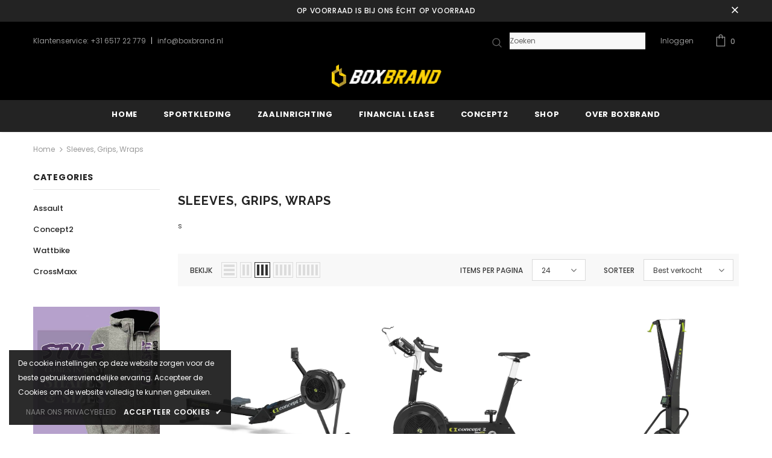

--- FILE ---
content_type: text/html; charset=utf-8
request_url: https://www.boxbrand.nl/collections/sleeves-grips-wraps
body_size: 30747
content:
<!doctype html>
<!--[if lt IE 7]><html class="no-js lt-ie9 lt-ie8 lt-ie7" lang="en"> <![endif]-->
<!--[if IE 7]><html class="no-js lt-ie9 lt-ie8" lang="en"> <![endif]-->
<!--[if IE 8]><html class="no-js lt-ie9" lang="en"> <![endif]-->
<!--[if IE 9 ]><html class="ie9 no-js"> <![endif]-->
<!--[if (gt IE 9)|!(IE)]><!--> <html class="no-js"> <!--<![endif]-->
<head><!--Content in content_for_header -->
<!--LayoutHub-Embed--><meta name="layouthub" /><link rel="stylesheet" href="https://fonts.googleapis.com/css?display=swap&family=Poppins:100,200,300,400,500,600,700,800,900" /><link rel="stylesheet" type="text/css" href="[data-uri]" media="all">
<!--LH--><!--/LayoutHub-Embed--><link rel="stylesheet" href="https://unpkg.com/swiper/swiper-bundle.css">
  <link rel="stylesheet" href="https://unpkg.com/swiper/swiper-bundle.min.css">
  <script src="https://unpkg.com/swiper/swiper-bundle.js"></script>
  <script src="https://unpkg.com/swiper/swiper-bundle.min.js"></script>

  <!-- Basic page needs ================================================== -->
  <meta charset="utf-8">
  <meta http-equiv="X-UA-Compatible" content="IE=edge,chrome=1">
	
  <!-- Title and description ================================================== -->
  <title>
  Sleeves, Grips, Wraps &ndash; BoxBrand
  </title>

  
  <meta name="description" content="s">
  

  <!-- Product meta ================================================== -->
  


  <meta property="og:type" content="website">
  <meta property="og:title" content="Sleeves, Grips, Wraps">
  


  <meta property="og:description" content="s">


  <meta property="og:url" content="https://www.boxbrand.nl/collections/sleeves-grips-wraps">
  <meta property="og:site_name" content="BoxBrand">
  <!-- /snippets/twitter-card.liquid -->









  <!-- Helpers ================================================== -->
  <link rel="canonical" href="https://www.boxbrand.nl/collections/sleeves-grips-wraps">
  <meta name="viewport" content="width=device-width, initial-scale=1, maximum-scale=1, user-scalable=0, minimal-ui">
  
  <!-- Favicon -->
  
  <link rel="shortcut icon" href="//www.boxbrand.nl/cdn/shop/files/Favicon-BoxBrand_32x32.jpg?v=1614370798" type="image/png">
  
 
   <!-- fonts -->
  
<script type="text/javascript">
  WebFontConfig = {
    google: { families: [ 
      
          'Poppins:100,200,300,400,500,600,700,800,900'
	  
      
      	
      		,
      	      
        'Raleway:100,200,300,400,500,600,700,800,900'
	  
    ] }
  };
  
  (function() {
    var wf = document.createElement('script');
    wf.src = ('https:' == document.location.protocol ? 'https' : 'http') +
      '://ajax.googleapis.com/ajax/libs/webfont/1/webfont.js';
    wf.type = 'text/javascript';
    wf.async = 'true';
    var s = document.getElementsByTagName('script')[0];
    s.parentNode.insertBefore(wf, s);
  })(); 
</script>

  
  <!-- Styles -->
  <link href="//www.boxbrand.nl/cdn/shop/t/5/assets/vendor.min.css?v=100472052405884710241610719572" rel="stylesheet" type="text/css" media="all" />
<link href="//www.boxbrand.nl/cdn/shop/t/5/assets/theme-styles.scss.css?v=152756173516374327431759261417" rel="stylesheet" type="text/css" media="all" />
<link href="//www.boxbrand.nl/cdn/shop/t/5/assets/theme-styles-responsive.scss.css?v=161717658976001694531615639614" rel="stylesheet" type="text/css" media="all" />
  
   <!-- Scripts -->
  <script src="//www.boxbrand.nl/cdn/shop/t/5/assets/jquery.min.js?v=56888366816115934351610719564" type="text/javascript"></script>
<script src="//www.boxbrand.nl/cdn/shop/t/5/assets/jquery-cookie.min.js?v=72365755745404048181610719562" type="text/javascript"></script>
<script src="//www.boxbrand.nl/cdn/shop/t/5/assets/lazysizes.min.js?v=84414966064882348651610719567" type="text/javascript"></script>

<script>
  	window.lazySizesConfig = window.lazySizesConfig || {};
    lazySizesConfig.loadMode = 1;
    window.lazySizesConfig.init = false;
    lazySizes.init();
  
    window.ajax_cart = "upsell";
    window.money_format = "€{{amount_with_comma_separator}}";//"€{{amount_with_comma_separator}} EUR";
    window.shop_currency = "EUR";
    window.show_multiple_currencies = false;
    window.use_color_swatch = true;
    window.color_swatch_style = "variant";
    window.enable_sidebar_multiple_choice = true;
    window.file_url = "//www.boxbrand.nl/cdn/shop/files/?v=3057";
    window.asset_url = "";
    window.router = "";
    window.swatch_recently = "color";
    
    window.inventory_text = {
        in_stock: "Op voorraad",
        many_in_stock: "Veel op voorraad",
        out_of_stock: "Uitverkocht",
        add_to_cart: "In Winkelmand",
        add_all_to_cart: "Alles toevoegen aan winkelmandje",
        sold_out: "Uitverkocht",
        select_options : "Selecteer opties",
        unavailable: "Niet beschikbaar ",
        no_more_product: "Geen producten meer",
        show_options: "Laat varianten zien",
        hide_options: "Laat geen varianten zien",
        adding : "Toevoegen",
        thank_you : "Bedankt",
        add_more : "Meer toevoegen",
        cart_feedback : "Toegevoegd",
        add_wishlist : "Toevoegen aan WIsh List",
        remove_wishlist : "Verwijder Wish List",
        previous: "Terug",
        next: "Volgende ",
      	pre_order : "Pre Order",
    };
    window.multi_lang = false;
    window.infinity_scroll_feature = true;
    window.newsletter_popup = false;
</script>

  <!-- Header hook for plugins ================================ -->
  <script>window.performance && window.performance.mark && window.performance.mark('shopify.content_for_header.start');</script><meta name="google-site-verification" content="t_pEgijyBiuo8gPlRpKTVVTHzZkUKgmRO2kNe33UnaU">
<meta id="shopify-digital-wallet" name="shopify-digital-wallet" content="/45659226261/digital_wallets/dialog">
<link rel="alternate" type="application/atom+xml" title="Feed" href="/collections/sleeves-grips-wraps.atom" />
<link rel="alternate" type="application/json+oembed" href="https://www.boxbrand.nl/collections/sleeves-grips-wraps.oembed">
<script async="async" src="/checkouts/internal/preloads.js?locale=nl-NL"></script>
<script id="shopify-features" type="application/json">{"accessToken":"77e1a2f7e0453e630320ad91eef3a687","betas":["rich-media-storefront-analytics"],"domain":"www.boxbrand.nl","predictiveSearch":true,"shopId":45659226261,"locale":"nl"}</script>
<script>var Shopify = Shopify || {};
Shopify.shop = "boxbrand-nl.myshopify.com";
Shopify.locale = "nl";
Shopify.currency = {"active":"EUR","rate":"1.0"};
Shopify.country = "NL";
Shopify.theme = {"name":"Copy of Ella-3.0.0-sections-ready","id":117518368917,"schema_name":"Ella","schema_version":"3.0.0","theme_store_id":null,"role":"main"};
Shopify.theme.handle = "null";
Shopify.theme.style = {"id":null,"handle":null};
Shopify.cdnHost = "www.boxbrand.nl/cdn";
Shopify.routes = Shopify.routes || {};
Shopify.routes.root = "/";</script>
<script type="module">!function(o){(o.Shopify=o.Shopify||{}).modules=!0}(window);</script>
<script>!function(o){function n(){var o=[];function n(){o.push(Array.prototype.slice.apply(arguments))}return n.q=o,n}var t=o.Shopify=o.Shopify||{};t.loadFeatures=n(),t.autoloadFeatures=n()}(window);</script>
<script id="shop-js-analytics" type="application/json">{"pageType":"collection"}</script>
<script defer="defer" async type="module" src="//www.boxbrand.nl/cdn/shopifycloud/shop-js/modules/v2/client.init-shop-cart-sync_CwGft62q.nl.esm.js"></script>
<script defer="defer" async type="module" src="//www.boxbrand.nl/cdn/shopifycloud/shop-js/modules/v2/chunk.common_BAeYDmFP.esm.js"></script>
<script defer="defer" async type="module" src="//www.boxbrand.nl/cdn/shopifycloud/shop-js/modules/v2/chunk.modal_B9qqLDBC.esm.js"></script>
<script type="module">
  await import("//www.boxbrand.nl/cdn/shopifycloud/shop-js/modules/v2/client.init-shop-cart-sync_CwGft62q.nl.esm.js");
await import("//www.boxbrand.nl/cdn/shopifycloud/shop-js/modules/v2/chunk.common_BAeYDmFP.esm.js");
await import("//www.boxbrand.nl/cdn/shopifycloud/shop-js/modules/v2/chunk.modal_B9qqLDBC.esm.js");

  window.Shopify.SignInWithShop?.initShopCartSync?.({"fedCMEnabled":true,"windoidEnabled":true});

</script>
<script>(function() {
  var isLoaded = false;
  function asyncLoad() {
    if (isLoaded) return;
    isLoaded = true;
    var urls = ["https:\/\/instafeed.nfcube.com\/cdn\/60effae5d2f1fe3fdae6fde3ad65a852.js?shop=boxbrand-nl.myshopify.com","https:\/\/app.layouthub.com\/shopify\/layouthub.js?shop=boxbrand-nl.myshopify.com"];
    for (var i = 0; i < urls.length; i++) {
      var s = document.createElement('script');
      s.type = 'text/javascript';
      s.async = true;
      s.src = urls[i];
      var x = document.getElementsByTagName('script')[0];
      x.parentNode.insertBefore(s, x);
    }
  };
  if(window.attachEvent) {
    window.attachEvent('onload', asyncLoad);
  } else {
    window.addEventListener('load', asyncLoad, false);
  }
})();</script>
<script id="__st">var __st={"a":45659226261,"offset":3600,"reqid":"87ef9df4-7578-419d-94fb-ad0d0028f10e-1769433673","pageurl":"www.boxbrand.nl\/collections\/sleeves-grips-wraps","u":"446079afabe1","p":"collection","rtyp":"collection","rid":260806901909};</script>
<script>window.ShopifyPaypalV4VisibilityTracking = true;</script>
<script id="captcha-bootstrap">!function(){'use strict';const t='contact',e='account',n='new_comment',o=[[t,t],['blogs',n],['comments',n],[t,'customer']],c=[[e,'customer_login'],[e,'guest_login'],[e,'recover_customer_password'],[e,'create_customer']],r=t=>t.map((([t,e])=>`form[action*='/${t}']:not([data-nocaptcha='true']) input[name='form_type'][value='${e}']`)).join(','),a=t=>()=>t?[...document.querySelectorAll(t)].map((t=>t.form)):[];function s(){const t=[...o],e=r(t);return a(e)}const i='password',u='form_key',d=['recaptcha-v3-token','g-recaptcha-response','h-captcha-response',i],f=()=>{try{return window.sessionStorage}catch{return}},m='__shopify_v',_=t=>t.elements[u];function p(t,e,n=!1){try{const o=window.sessionStorage,c=JSON.parse(o.getItem(e)),{data:r}=function(t){const{data:e,action:n}=t;return t[m]||n?{data:e,action:n}:{data:t,action:n}}(c);for(const[e,n]of Object.entries(r))t.elements[e]&&(t.elements[e].value=n);n&&o.removeItem(e)}catch(o){console.error('form repopulation failed',{error:o})}}const l='form_type',E='cptcha';function T(t){t.dataset[E]=!0}const w=window,h=w.document,L='Shopify',v='ce_forms',y='captcha';let A=!1;((t,e)=>{const n=(g='f06e6c50-85a8-45c8-87d0-21a2b65856fe',I='https://cdn.shopify.com/shopifycloud/storefront-forms-hcaptcha/ce_storefront_forms_captcha_hcaptcha.v1.5.2.iife.js',D={infoText:'Beschermd door hCaptcha',privacyText:'Privacy',termsText:'Voorwaarden'},(t,e,n)=>{const o=w[L][v],c=o.bindForm;if(c)return c(t,g,e,D).then(n);var r;o.q.push([[t,g,e,D],n]),r=I,A||(h.body.append(Object.assign(h.createElement('script'),{id:'captcha-provider',async:!0,src:r})),A=!0)});var g,I,D;w[L]=w[L]||{},w[L][v]=w[L][v]||{},w[L][v].q=[],w[L][y]=w[L][y]||{},w[L][y].protect=function(t,e){n(t,void 0,e),T(t)},Object.freeze(w[L][y]),function(t,e,n,w,h,L){const[v,y,A,g]=function(t,e,n){const i=e?o:[],u=t?c:[],d=[...i,...u],f=r(d),m=r(i),_=r(d.filter((([t,e])=>n.includes(e))));return[a(f),a(m),a(_),s()]}(w,h,L),I=t=>{const e=t.target;return e instanceof HTMLFormElement?e:e&&e.form},D=t=>v().includes(t);t.addEventListener('submit',(t=>{const e=I(t);if(!e)return;const n=D(e)&&!e.dataset.hcaptchaBound&&!e.dataset.recaptchaBound,o=_(e),c=g().includes(e)&&(!o||!o.value);(n||c)&&t.preventDefault(),c&&!n&&(function(t){try{if(!f())return;!function(t){const e=f();if(!e)return;const n=_(t);if(!n)return;const o=n.value;o&&e.removeItem(o)}(t);const e=Array.from(Array(32),(()=>Math.random().toString(36)[2])).join('');!function(t,e){_(t)||t.append(Object.assign(document.createElement('input'),{type:'hidden',name:u})),t.elements[u].value=e}(t,e),function(t,e){const n=f();if(!n)return;const o=[...t.querySelectorAll(`input[type='${i}']`)].map((({name:t})=>t)),c=[...d,...o],r={};for(const[a,s]of new FormData(t).entries())c.includes(a)||(r[a]=s);n.setItem(e,JSON.stringify({[m]:1,action:t.action,data:r}))}(t,e)}catch(e){console.error('failed to persist form',e)}}(e),e.submit())}));const S=(t,e)=>{t&&!t.dataset[E]&&(n(t,e.some((e=>e===t))),T(t))};for(const o of['focusin','change'])t.addEventListener(o,(t=>{const e=I(t);D(e)&&S(e,y())}));const B=e.get('form_key'),M=e.get(l),P=B&&M;t.addEventListener('DOMContentLoaded',(()=>{const t=y();if(P)for(const e of t)e.elements[l].value===M&&p(e,B);[...new Set([...A(),...v().filter((t=>'true'===t.dataset.shopifyCaptcha))])].forEach((e=>S(e,t)))}))}(h,new URLSearchParams(w.location.search),n,t,e,['guest_login'])})(!0,!0)}();</script>
<script integrity="sha256-4kQ18oKyAcykRKYeNunJcIwy7WH5gtpwJnB7kiuLZ1E=" data-source-attribution="shopify.loadfeatures" defer="defer" src="//www.boxbrand.nl/cdn/shopifycloud/storefront/assets/storefront/load_feature-a0a9edcb.js" crossorigin="anonymous"></script>
<script data-source-attribution="shopify.dynamic_checkout.dynamic.init">var Shopify=Shopify||{};Shopify.PaymentButton=Shopify.PaymentButton||{isStorefrontPortableWallets:!0,init:function(){window.Shopify.PaymentButton.init=function(){};var t=document.createElement("script");t.src="https://www.boxbrand.nl/cdn/shopifycloud/portable-wallets/latest/portable-wallets.nl.js",t.type="module",document.head.appendChild(t)}};
</script>
<script data-source-attribution="shopify.dynamic_checkout.buyer_consent">
  function portableWalletsHideBuyerConsent(e){var t=document.getElementById("shopify-buyer-consent"),n=document.getElementById("shopify-subscription-policy-button");t&&n&&(t.classList.add("hidden"),t.setAttribute("aria-hidden","true"),n.removeEventListener("click",e))}function portableWalletsShowBuyerConsent(e){var t=document.getElementById("shopify-buyer-consent"),n=document.getElementById("shopify-subscription-policy-button");t&&n&&(t.classList.remove("hidden"),t.removeAttribute("aria-hidden"),n.addEventListener("click",e))}window.Shopify?.PaymentButton&&(window.Shopify.PaymentButton.hideBuyerConsent=portableWalletsHideBuyerConsent,window.Shopify.PaymentButton.showBuyerConsent=portableWalletsShowBuyerConsent);
</script>
<script data-source-attribution="shopify.dynamic_checkout.cart.bootstrap">document.addEventListener("DOMContentLoaded",(function(){function t(){return document.querySelector("shopify-accelerated-checkout-cart, shopify-accelerated-checkout")}if(t())Shopify.PaymentButton.init();else{new MutationObserver((function(e,n){t()&&(Shopify.PaymentButton.init(),n.disconnect())})).observe(document.body,{childList:!0,subtree:!0})}}));
</script>

<script>window.performance && window.performance.mark && window.performance.mark('shopify.content_for_header.end');</script>

  <!--[if lt IE 9]>
  <script src="//html5shiv.googlecode.com/svn/trunk/html5.js" type="text/javascript"></script>
  <![endif]-->

  
  
  

  <script>

    Shopify.productOptionsMap = {};
    Shopify.quickViewOptionsMap = {};

    Shopify.updateOptionsInSelector = function(selectorIndex, wrapperSlt) {
        Shopify.optionsMap = wrapperSlt === '.product' ? Shopify.productOptionsMap : Shopify.quickViewOptionsMap;

        switch (selectorIndex) {
            case 0:
                var key = 'root';
                var selector = $(wrapperSlt + ' .single-option-selector:eq(0)');
                break;
            case 1:
                var key = $(wrapperSlt + ' .single-option-selector:eq(0)').val();
                var selector = $(wrapperSlt + ' .single-option-selector:eq(1)');
                break;
            case 2:
                var key = $(wrapperSlt + ' .single-option-selector:eq(0)').val();
                key += ' / ' + $(wrapperSlt + ' .single-option-selector:eq(1)').val();
                var selector = $(wrapperSlt + ' .single-option-selector:eq(2)');
        }

        var initialValue = selector.val();

        selector.empty();

        var availableOptions = Shopify.optionsMap[key];

        if (availableOptions && availableOptions.length) {
            for (var i = 0; i < availableOptions.length; i++) {
                var option = availableOptions[i];

                var newOption = $('<option></option>').val(option).html(option);

                selector.append(newOption);
            }

            $(wrapperSlt + ' .swatch[data-option-index="' + selectorIndex + '"] .swatch-element').each(function() {
                if ($.inArray($(this).attr('data-value'), availableOptions) !== -1) {
                    $(this).removeClass('soldout').find(':radio').removeAttr('disabled', 'disabled').removeAttr('checked');
                }
                else {
                    $(this).addClass('soldout').find(':radio').removeAttr('checked').attr('disabled', 'disabled');
                }
            });

            if ($.inArray(initialValue, availableOptions) !== -1) {
                selector.val(initialValue);
            }

            selector.trigger('change');
        };
    };

    Shopify.linkOptionSelectors = function(product, wrapperSlt) {
        // Building our mapping object.
        Shopify.optionsMap = wrapperSlt === '.product' ? Shopify.productOptionsMap : Shopify.quickViewOptionsMap;

        for (var i = 0; i < product.variants.length; i++) {
            var variant = product.variants[i];

            if (variant.available) {
                // Gathering values for the 1st drop-down.
                Shopify.optionsMap['root'] = Shopify.optionsMap['root'] || [];

                Shopify.optionsMap['root'].push(variant.option1);
                Shopify.optionsMap['root'] = Shopify.uniq(Shopify.optionsMap['root']);

                // Gathering values for the 2nd drop-down.
                if (product.options.length > 1) {
                var key = variant.option1;
                    Shopify.optionsMap[key] = Shopify.optionsMap[key] || [];
                    Shopify.optionsMap[key].push(variant.option2);
                    Shopify.optionsMap[key] = Shopify.uniq(Shopify.optionsMap[key]);
                }

                // Gathering values for the 3rd drop-down.
                if (product.options.length === 3) {
                    var key = variant.option1 + ' / ' + variant.option2;
                    Shopify.optionsMap[key] = Shopify.optionsMap[key] || [];
                    Shopify.optionsMap[key].push(variant.option3);
                    Shopify.optionsMap[key] = Shopify.uniq(Shopify.optionsMap[key]);
                }
            }
        };

        // Update options right away.
        Shopify.updateOptionsInSelector(0, wrapperSlt);

        if (product.options.length > 1) Shopify.updateOptionsInSelector(1, wrapperSlt);
        if (product.options.length === 3) Shopify.updateOptionsInSelector(2, wrapperSlt);

        // When there is an update in the first dropdown.
        $(wrapperSlt + " .single-option-selector:eq(0)").change(function() {
            Shopify.updateOptionsInSelector(1, wrapperSlt);
            if (product.options.length === 3) Shopify.updateOptionsInSelector(2, wrapperSlt);
            return true;
        });

        // When there is an update in the second dropdown.
        $(wrapperSlt + " .single-option-selector:eq(1)").change(function() {
            if (product.options.length === 3) Shopify.updateOptionsInSelector(2, wrapperSlt);
            return true;
        });
    };
</script>

 

<script>window.__pagefly_analytics_settings__={"acceptTracking":false};</script>
 
<!-- BEGIN app block: shopify://apps/pagefly-page-builder/blocks/app-embed/83e179f7-59a0-4589-8c66-c0dddf959200 -->

<!-- BEGIN app snippet: pagefly-cro-ab-testing-main -->







<script>
  ;(function () {
    const url = new URL(window.location)
    const viewParam = url.searchParams.get('view')
    if (viewParam && viewParam.includes('variant-pf-')) {
      url.searchParams.set('pf_v', viewParam)
      url.searchParams.delete('view')
      window.history.replaceState({}, '', url)
    }
  })()
</script>



<script type='module'>
  
  window.PAGEFLY_CRO = window.PAGEFLY_CRO || {}

  window.PAGEFLY_CRO['data_debug'] = {
    original_template_suffix: "all_collections",
    allow_ab_test: false,
    ab_test_start_time: 0,
    ab_test_end_time: 0,
    today_date_time: 1769433673000,
  }
  window.PAGEFLY_CRO['GA4'] = { enabled: false}
</script>

<!-- END app snippet -->








  <script src='https://cdn.shopify.com/extensions/019bf883-1122-7445-9dca-5d60e681c2c8/pagefly-page-builder-216/assets/pagefly-helper.js' defer='defer'></script>

  <script src='https://cdn.shopify.com/extensions/019bf883-1122-7445-9dca-5d60e681c2c8/pagefly-page-builder-216/assets/pagefly-general-helper.js' defer='defer'></script>

  <script src='https://cdn.shopify.com/extensions/019bf883-1122-7445-9dca-5d60e681c2c8/pagefly-page-builder-216/assets/pagefly-snap-slider.js' defer='defer'></script>

  <script src='https://cdn.shopify.com/extensions/019bf883-1122-7445-9dca-5d60e681c2c8/pagefly-page-builder-216/assets/pagefly-slideshow-v3.js' defer='defer'></script>

  <script src='https://cdn.shopify.com/extensions/019bf883-1122-7445-9dca-5d60e681c2c8/pagefly-page-builder-216/assets/pagefly-slideshow-v4.js' defer='defer'></script>

  <script src='https://cdn.shopify.com/extensions/019bf883-1122-7445-9dca-5d60e681c2c8/pagefly-page-builder-216/assets/pagefly-glider.js' defer='defer'></script>

  <script src='https://cdn.shopify.com/extensions/019bf883-1122-7445-9dca-5d60e681c2c8/pagefly-page-builder-216/assets/pagefly-slideshow-v1-v2.js' defer='defer'></script>

  <script src='https://cdn.shopify.com/extensions/019bf883-1122-7445-9dca-5d60e681c2c8/pagefly-page-builder-216/assets/pagefly-product-media.js' defer='defer'></script>

  <script src='https://cdn.shopify.com/extensions/019bf883-1122-7445-9dca-5d60e681c2c8/pagefly-page-builder-216/assets/pagefly-product.js' defer='defer'></script>


<script id='pagefly-helper-data' type='application/json'>
  {
    "page_optimization": {
      "assets_prefetching": false
    },
    "elements_asset_mapper": {
      "Accordion": "https://cdn.shopify.com/extensions/019bf883-1122-7445-9dca-5d60e681c2c8/pagefly-page-builder-216/assets/pagefly-accordion.js",
      "Accordion3": "https://cdn.shopify.com/extensions/019bf883-1122-7445-9dca-5d60e681c2c8/pagefly-page-builder-216/assets/pagefly-accordion3.js",
      "CountDown": "https://cdn.shopify.com/extensions/019bf883-1122-7445-9dca-5d60e681c2c8/pagefly-page-builder-216/assets/pagefly-countdown.js",
      "GMap1": "https://cdn.shopify.com/extensions/019bf883-1122-7445-9dca-5d60e681c2c8/pagefly-page-builder-216/assets/pagefly-gmap.js",
      "GMap2": "https://cdn.shopify.com/extensions/019bf883-1122-7445-9dca-5d60e681c2c8/pagefly-page-builder-216/assets/pagefly-gmap.js",
      "GMapBasicV2": "https://cdn.shopify.com/extensions/019bf883-1122-7445-9dca-5d60e681c2c8/pagefly-page-builder-216/assets/pagefly-gmap.js",
      "GMapAdvancedV2": "https://cdn.shopify.com/extensions/019bf883-1122-7445-9dca-5d60e681c2c8/pagefly-page-builder-216/assets/pagefly-gmap.js",
      "HTML.Video": "https://cdn.shopify.com/extensions/019bf883-1122-7445-9dca-5d60e681c2c8/pagefly-page-builder-216/assets/pagefly-htmlvideo.js",
      "HTML.Video2": "https://cdn.shopify.com/extensions/019bf883-1122-7445-9dca-5d60e681c2c8/pagefly-page-builder-216/assets/pagefly-htmlvideo2.js",
      "HTML.Video3": "https://cdn.shopify.com/extensions/019bf883-1122-7445-9dca-5d60e681c2c8/pagefly-page-builder-216/assets/pagefly-htmlvideo2.js",
      "BackgroundVideo": "https://cdn.shopify.com/extensions/019bf883-1122-7445-9dca-5d60e681c2c8/pagefly-page-builder-216/assets/pagefly-htmlvideo2.js",
      "Instagram": "https://cdn.shopify.com/extensions/019bf883-1122-7445-9dca-5d60e681c2c8/pagefly-page-builder-216/assets/pagefly-instagram.js",
      "Instagram2": "https://cdn.shopify.com/extensions/019bf883-1122-7445-9dca-5d60e681c2c8/pagefly-page-builder-216/assets/pagefly-instagram.js",
      "Insta3": "https://cdn.shopify.com/extensions/019bf883-1122-7445-9dca-5d60e681c2c8/pagefly-page-builder-216/assets/pagefly-instagram3.js",
      "Tabs": "https://cdn.shopify.com/extensions/019bf883-1122-7445-9dca-5d60e681c2c8/pagefly-page-builder-216/assets/pagefly-tab.js",
      "Tabs3": "https://cdn.shopify.com/extensions/019bf883-1122-7445-9dca-5d60e681c2c8/pagefly-page-builder-216/assets/pagefly-tab3.js",
      "ProductBox": "https://cdn.shopify.com/extensions/019bf883-1122-7445-9dca-5d60e681c2c8/pagefly-page-builder-216/assets/pagefly-cart.js",
      "FBPageBox2": "https://cdn.shopify.com/extensions/019bf883-1122-7445-9dca-5d60e681c2c8/pagefly-page-builder-216/assets/pagefly-facebook.js",
      "FBLikeButton2": "https://cdn.shopify.com/extensions/019bf883-1122-7445-9dca-5d60e681c2c8/pagefly-page-builder-216/assets/pagefly-facebook.js",
      "TwitterFeed2": "https://cdn.shopify.com/extensions/019bf883-1122-7445-9dca-5d60e681c2c8/pagefly-page-builder-216/assets/pagefly-twitter.js",
      "Paragraph4": "https://cdn.shopify.com/extensions/019bf883-1122-7445-9dca-5d60e681c2c8/pagefly-page-builder-216/assets/pagefly-paragraph4.js",

      "AliReviews": "https://cdn.shopify.com/extensions/019bf883-1122-7445-9dca-5d60e681c2c8/pagefly-page-builder-216/assets/pagefly-3rd-elements.js",
      "BackInStock": "https://cdn.shopify.com/extensions/019bf883-1122-7445-9dca-5d60e681c2c8/pagefly-page-builder-216/assets/pagefly-3rd-elements.js",
      "GloboBackInStock": "https://cdn.shopify.com/extensions/019bf883-1122-7445-9dca-5d60e681c2c8/pagefly-page-builder-216/assets/pagefly-3rd-elements.js",
      "GrowaveWishlist": "https://cdn.shopify.com/extensions/019bf883-1122-7445-9dca-5d60e681c2c8/pagefly-page-builder-216/assets/pagefly-3rd-elements.js",
      "InfiniteOptionsShopPad": "https://cdn.shopify.com/extensions/019bf883-1122-7445-9dca-5d60e681c2c8/pagefly-page-builder-216/assets/pagefly-3rd-elements.js",
      "InkybayProductPersonalizer": "https://cdn.shopify.com/extensions/019bf883-1122-7445-9dca-5d60e681c2c8/pagefly-page-builder-216/assets/pagefly-3rd-elements.js",
      "LimeSpot": "https://cdn.shopify.com/extensions/019bf883-1122-7445-9dca-5d60e681c2c8/pagefly-page-builder-216/assets/pagefly-3rd-elements.js",
      "Loox": "https://cdn.shopify.com/extensions/019bf883-1122-7445-9dca-5d60e681c2c8/pagefly-page-builder-216/assets/pagefly-3rd-elements.js",
      "Opinew": "https://cdn.shopify.com/extensions/019bf883-1122-7445-9dca-5d60e681c2c8/pagefly-page-builder-216/assets/pagefly-3rd-elements.js",
      "Powr": "https://cdn.shopify.com/extensions/019bf883-1122-7445-9dca-5d60e681c2c8/pagefly-page-builder-216/assets/pagefly-3rd-elements.js",
      "ProductReviews": "https://cdn.shopify.com/extensions/019bf883-1122-7445-9dca-5d60e681c2c8/pagefly-page-builder-216/assets/pagefly-3rd-elements.js",
      "PushOwl": "https://cdn.shopify.com/extensions/019bf883-1122-7445-9dca-5d60e681c2c8/pagefly-page-builder-216/assets/pagefly-3rd-elements.js",
      "ReCharge": "https://cdn.shopify.com/extensions/019bf883-1122-7445-9dca-5d60e681c2c8/pagefly-page-builder-216/assets/pagefly-3rd-elements.js",
      "Rivyo": "https://cdn.shopify.com/extensions/019bf883-1122-7445-9dca-5d60e681c2c8/pagefly-page-builder-216/assets/pagefly-3rd-elements.js",
      "TrackingMore": "https://cdn.shopify.com/extensions/019bf883-1122-7445-9dca-5d60e681c2c8/pagefly-page-builder-216/assets/pagefly-3rd-elements.js",
      "Vitals": "https://cdn.shopify.com/extensions/019bf883-1122-7445-9dca-5d60e681c2c8/pagefly-page-builder-216/assets/pagefly-3rd-elements.js",
      "Wiser": "https://cdn.shopify.com/extensions/019bf883-1122-7445-9dca-5d60e681c2c8/pagefly-page-builder-216/assets/pagefly-3rd-elements.js"
    },
    "custom_elements_mapper": {
      "pf-click-action-element": "https://cdn.shopify.com/extensions/019bf883-1122-7445-9dca-5d60e681c2c8/pagefly-page-builder-216/assets/pagefly-click-action-element.js",
      "pf-dialog-element": "https://cdn.shopify.com/extensions/019bf883-1122-7445-9dca-5d60e681c2c8/pagefly-page-builder-216/assets/pagefly-dialog-element.js"
    }
  }
</script>


<!-- END app block --><meta property="og:image" content="https://cdn.shopify.com/s/files/1/0456/5922/6261/collections/Rehband.png?v=1614526289" />
<meta property="og:image:secure_url" content="https://cdn.shopify.com/s/files/1/0456/5922/6261/collections/Rehband.png?v=1614526289" />
<meta property="og:image:width" content="150" />
<meta property="og:image:height" content="150" />
<meta property="og:image:alt" content="Knee Sleeves | Grips & Wraps BoxBrand" />
<link href="https://monorail-edge.shopifysvc.com" rel="dns-prefetch">
<script>(function(){if ("sendBeacon" in navigator && "performance" in window) {try {var session_token_from_headers = performance.getEntriesByType('navigation')[0].serverTiming.find(x => x.name == '_s').description;} catch {var session_token_from_headers = undefined;}var session_cookie_matches = document.cookie.match(/_shopify_s=([^;]*)/);var session_token_from_cookie = session_cookie_matches && session_cookie_matches.length === 2 ? session_cookie_matches[1] : "";var session_token = session_token_from_headers || session_token_from_cookie || "";function handle_abandonment_event(e) {var entries = performance.getEntries().filter(function(entry) {return /monorail-edge.shopifysvc.com/.test(entry.name);});if (!window.abandonment_tracked && entries.length === 0) {window.abandonment_tracked = true;var currentMs = Date.now();var navigation_start = performance.timing.navigationStart;var payload = {shop_id: 45659226261,url: window.location.href,navigation_start,duration: currentMs - navigation_start,session_token,page_type: "collection"};window.navigator.sendBeacon("https://monorail-edge.shopifysvc.com/v1/produce", JSON.stringify({schema_id: "online_store_buyer_site_abandonment/1.1",payload: payload,metadata: {event_created_at_ms: currentMs,event_sent_at_ms: currentMs}}));}}window.addEventListener('pagehide', handle_abandonment_event);}}());</script>
<script id="web-pixels-manager-setup">(function e(e,d,r,n,o){if(void 0===o&&(o={}),!Boolean(null===(a=null===(i=window.Shopify)||void 0===i?void 0:i.analytics)||void 0===a?void 0:a.replayQueue)){var i,a;window.Shopify=window.Shopify||{};var t=window.Shopify;t.analytics=t.analytics||{};var s=t.analytics;s.replayQueue=[],s.publish=function(e,d,r){return s.replayQueue.push([e,d,r]),!0};try{self.performance.mark("wpm:start")}catch(e){}var l=function(){var e={modern:/Edge?\/(1{2}[4-9]|1[2-9]\d|[2-9]\d{2}|\d{4,})\.\d+(\.\d+|)|Firefox\/(1{2}[4-9]|1[2-9]\d|[2-9]\d{2}|\d{4,})\.\d+(\.\d+|)|Chrom(ium|e)\/(9{2}|\d{3,})\.\d+(\.\d+|)|(Maci|X1{2}).+ Version\/(15\.\d+|(1[6-9]|[2-9]\d|\d{3,})\.\d+)([,.]\d+|)( \(\w+\)|)( Mobile\/\w+|) Safari\/|Chrome.+OPR\/(9{2}|\d{3,})\.\d+\.\d+|(CPU[ +]OS|iPhone[ +]OS|CPU[ +]iPhone|CPU IPhone OS|CPU iPad OS)[ +]+(15[._]\d+|(1[6-9]|[2-9]\d|\d{3,})[._]\d+)([._]\d+|)|Android:?[ /-](13[3-9]|1[4-9]\d|[2-9]\d{2}|\d{4,})(\.\d+|)(\.\d+|)|Android.+Firefox\/(13[5-9]|1[4-9]\d|[2-9]\d{2}|\d{4,})\.\d+(\.\d+|)|Android.+Chrom(ium|e)\/(13[3-9]|1[4-9]\d|[2-9]\d{2}|\d{4,})\.\d+(\.\d+|)|SamsungBrowser\/([2-9]\d|\d{3,})\.\d+/,legacy:/Edge?\/(1[6-9]|[2-9]\d|\d{3,})\.\d+(\.\d+|)|Firefox\/(5[4-9]|[6-9]\d|\d{3,})\.\d+(\.\d+|)|Chrom(ium|e)\/(5[1-9]|[6-9]\d|\d{3,})\.\d+(\.\d+|)([\d.]+$|.*Safari\/(?![\d.]+ Edge\/[\d.]+$))|(Maci|X1{2}).+ Version\/(10\.\d+|(1[1-9]|[2-9]\d|\d{3,})\.\d+)([,.]\d+|)( \(\w+\)|)( Mobile\/\w+|) Safari\/|Chrome.+OPR\/(3[89]|[4-9]\d|\d{3,})\.\d+\.\d+|(CPU[ +]OS|iPhone[ +]OS|CPU[ +]iPhone|CPU IPhone OS|CPU iPad OS)[ +]+(10[._]\d+|(1[1-9]|[2-9]\d|\d{3,})[._]\d+)([._]\d+|)|Android:?[ /-](13[3-9]|1[4-9]\d|[2-9]\d{2}|\d{4,})(\.\d+|)(\.\d+|)|Mobile Safari.+OPR\/([89]\d|\d{3,})\.\d+\.\d+|Android.+Firefox\/(13[5-9]|1[4-9]\d|[2-9]\d{2}|\d{4,})\.\d+(\.\d+|)|Android.+Chrom(ium|e)\/(13[3-9]|1[4-9]\d|[2-9]\d{2}|\d{4,})\.\d+(\.\d+|)|Android.+(UC? ?Browser|UCWEB|U3)[ /]?(15\.([5-9]|\d{2,})|(1[6-9]|[2-9]\d|\d{3,})\.\d+)\.\d+|SamsungBrowser\/(5\.\d+|([6-9]|\d{2,})\.\d+)|Android.+MQ{2}Browser\/(14(\.(9|\d{2,})|)|(1[5-9]|[2-9]\d|\d{3,})(\.\d+|))(\.\d+|)|K[Aa][Ii]OS\/(3\.\d+|([4-9]|\d{2,})\.\d+)(\.\d+|)/},d=e.modern,r=e.legacy,n=navigator.userAgent;return n.match(d)?"modern":n.match(r)?"legacy":"unknown"}(),u="modern"===l?"modern":"legacy",c=(null!=n?n:{modern:"",legacy:""})[u],f=function(e){return[e.baseUrl,"/wpm","/b",e.hashVersion,"modern"===e.buildTarget?"m":"l",".js"].join("")}({baseUrl:d,hashVersion:r,buildTarget:u}),m=function(e){var d=e.version,r=e.bundleTarget,n=e.surface,o=e.pageUrl,i=e.monorailEndpoint;return{emit:function(e){var a=e.status,t=e.errorMsg,s=(new Date).getTime(),l=JSON.stringify({metadata:{event_sent_at_ms:s},events:[{schema_id:"web_pixels_manager_load/3.1",payload:{version:d,bundle_target:r,page_url:o,status:a,surface:n,error_msg:t},metadata:{event_created_at_ms:s}}]});if(!i)return console&&console.warn&&console.warn("[Web Pixels Manager] No Monorail endpoint provided, skipping logging."),!1;try{return self.navigator.sendBeacon.bind(self.navigator)(i,l)}catch(e){}var u=new XMLHttpRequest;try{return u.open("POST",i,!0),u.setRequestHeader("Content-Type","text/plain"),u.send(l),!0}catch(e){return console&&console.warn&&console.warn("[Web Pixels Manager] Got an unhandled error while logging to Monorail."),!1}}}}({version:r,bundleTarget:l,surface:e.surface,pageUrl:self.location.href,monorailEndpoint:e.monorailEndpoint});try{o.browserTarget=l,function(e){var d=e.src,r=e.async,n=void 0===r||r,o=e.onload,i=e.onerror,a=e.sri,t=e.scriptDataAttributes,s=void 0===t?{}:t,l=document.createElement("script"),u=document.querySelector("head"),c=document.querySelector("body");if(l.async=n,l.src=d,a&&(l.integrity=a,l.crossOrigin="anonymous"),s)for(var f in s)if(Object.prototype.hasOwnProperty.call(s,f))try{l.dataset[f]=s[f]}catch(e){}if(o&&l.addEventListener("load",o),i&&l.addEventListener("error",i),u)u.appendChild(l);else{if(!c)throw new Error("Did not find a head or body element to append the script");c.appendChild(l)}}({src:f,async:!0,onload:function(){if(!function(){var e,d;return Boolean(null===(d=null===(e=window.Shopify)||void 0===e?void 0:e.analytics)||void 0===d?void 0:d.initialized)}()){var d=window.webPixelsManager.init(e)||void 0;if(d){var r=window.Shopify.analytics;r.replayQueue.forEach((function(e){var r=e[0],n=e[1],o=e[2];d.publishCustomEvent(r,n,o)})),r.replayQueue=[],r.publish=d.publishCustomEvent,r.visitor=d.visitor,r.initialized=!0}}},onerror:function(){return m.emit({status:"failed",errorMsg:"".concat(f," has failed to load")})},sri:function(e){var d=/^sha384-[A-Za-z0-9+/=]+$/;return"string"==typeof e&&d.test(e)}(c)?c:"",scriptDataAttributes:o}),m.emit({status:"loading"})}catch(e){m.emit({status:"failed",errorMsg:(null==e?void 0:e.message)||"Unknown error"})}}})({shopId: 45659226261,storefrontBaseUrl: "https://www.boxbrand.nl",extensionsBaseUrl: "https://extensions.shopifycdn.com/cdn/shopifycloud/web-pixels-manager",monorailEndpoint: "https://monorail-edge.shopifysvc.com/unstable/produce_batch",surface: "storefront-renderer",enabledBetaFlags: ["2dca8a86"],webPixelsConfigList: [{"id":"1115685198","configuration":"{\"config\":\"{\\\"pixel_id\\\":\\\"GT-KTTD395\\\",\\\"target_country\\\":\\\"NL\\\",\\\"gtag_events\\\":[{\\\"type\\\":\\\"purchase\\\",\\\"action_label\\\":\\\"MC-5PPPY60PDN\\\"},{\\\"type\\\":\\\"page_view\\\",\\\"action_label\\\":\\\"MC-5PPPY60PDN\\\"},{\\\"type\\\":\\\"view_item\\\",\\\"action_label\\\":\\\"MC-5PPPY60PDN\\\"}],\\\"enable_monitoring_mode\\\":false}\"}","eventPayloadVersion":"v1","runtimeContext":"OPEN","scriptVersion":"b2a88bafab3e21179ed38636efcd8a93","type":"APP","apiClientId":1780363,"privacyPurposes":[],"dataSharingAdjustments":{"protectedCustomerApprovalScopes":["read_customer_address","read_customer_email","read_customer_name","read_customer_personal_data","read_customer_phone"]}},{"id":"shopify-app-pixel","configuration":"{}","eventPayloadVersion":"v1","runtimeContext":"STRICT","scriptVersion":"0450","apiClientId":"shopify-pixel","type":"APP","privacyPurposes":["ANALYTICS","MARKETING"]},{"id":"shopify-custom-pixel","eventPayloadVersion":"v1","runtimeContext":"LAX","scriptVersion":"0450","apiClientId":"shopify-pixel","type":"CUSTOM","privacyPurposes":["ANALYTICS","MARKETING"]}],isMerchantRequest: false,initData: {"shop":{"name":"BoxBrand","paymentSettings":{"currencyCode":"EUR"},"myshopifyDomain":"boxbrand-nl.myshopify.com","countryCode":"NL","storefrontUrl":"https:\/\/www.boxbrand.nl"},"customer":null,"cart":null,"checkout":null,"productVariants":[],"purchasingCompany":null},},"https://www.boxbrand.nl/cdn","fcfee988w5aeb613cpc8e4bc33m6693e112",{"modern":"","legacy":""},{"shopId":"45659226261","storefrontBaseUrl":"https:\/\/www.boxbrand.nl","extensionBaseUrl":"https:\/\/extensions.shopifycdn.com\/cdn\/shopifycloud\/web-pixels-manager","surface":"storefront-renderer","enabledBetaFlags":"[\"2dca8a86\"]","isMerchantRequest":"false","hashVersion":"fcfee988w5aeb613cpc8e4bc33m6693e112","publish":"custom","events":"[[\"page_viewed\",{}],[\"collection_viewed\",{\"collection\":{\"id\":\"260806901909\",\"title\":\"Sleeves, Grips, Wraps\",\"productVariants\":[{\"price\":{\"amount\":1195.0,\"currencyCode\":\"EUR\"},\"product\":{\"title\":\"Concept2 RowERG met Standaard Poten (2712)\",\"vendor\":\"Concept2\",\"id\":\"5607297253525\",\"untranslatedTitle\":\"Concept2 RowERG met Standaard Poten (2712)\",\"url\":\"\/products\/concept2-rowerg\",\"type\":\"Rowers\"},\"id\":\"35741483761813\",\"image\":{\"src\":\"\/\/www.boxbrand.nl\/cdn\/shop\/products\/rowerg-splitModelDmetstandaardpoten2.jpg?v=1628347426\"},\"sku\":\"2712\",\"title\":\"Default Title\",\"untranslatedTitle\":\"Default Title\"},{\"price\":{\"amount\":1410.0,\"currencyCode\":\"EUR\"},\"product\":{\"title\":\"Concept2 BikeERG\",\"vendor\":\"Concept2\",\"id\":\"6288498524309\",\"untranslatedTitle\":\"Concept2 BikeERG\",\"url\":\"\/products\/concept2-bikeerg\",\"type\":\"Rowers\"},\"id\":\"37704472363157\",\"image\":{\"src\":\"\/\/www.boxbrand.nl\/cdn\/shop\/products\/bikeerg-profile-tabletnieuw.jpg?v=1672129930\"},\"sku\":\"CC20007\",\"title\":\"Default Title\",\"untranslatedTitle\":\"Default Title\"},{\"price\":{\"amount\":1040.0,\"currencyCode\":\"EUR\"},\"product\":{\"title\":\"Concept2 SkiERG\",\"vendor\":\"Concept2\",\"id\":\"6288498851989\",\"untranslatedTitle\":\"Concept2 SkiERG\",\"url\":\"\/products\/concept2-skierg\",\"type\":\"Rowers\"},\"id\":\"37704472723605\",\"image\":{\"src\":\"\/\/www.boxbrand.nl\/cdn\/shop\/products\/SKI_ERG_BLACK_3Q-427x720-cd934850-c7ce-4f59-a6b4-b99f71e8cf35.png?v=1608730152\"},\"sku\":\"CC20005\",\"title\":\"Default Title\",\"untranslatedTitle\":\"Default Title\"},{\"price\":{\"amount\":270.0,\"currencyCode\":\"EUR\"},\"product\":{\"title\":\"Concept2 SkiERG Vloerplaat\",\"vendor\":\"Concept2\",\"id\":\"6288498917525\",\"untranslatedTitle\":\"Concept2 SkiERG Vloerplaat\",\"url\":\"\/products\/concept2-skierg-vloerplaat\",\"type\":\"Rowers\"},\"id\":\"37704472756373\",\"image\":{\"src\":\"\/\/www.boxbrand.nl\/cdn\/shop\/products\/skierg2-stand-solo.jpg?v=1608730154\"},\"sku\":\"CC20006\",\"title\":\"Default Title\",\"untranslatedTitle\":\"Default Title\"},{\"price\":{\"amount\":999.0,\"currencyCode\":\"EUR\"},\"product\":{\"title\":\"Assault Airbike\",\"vendor\":\"Assault Fitness\",\"id\":\"6288434266261\",\"untranslatedTitle\":\"Assault Airbike\",\"url\":\"\/products\/assault-airbike\",\"type\":\"Home Gym\"},\"id\":\"37704339947669\",\"image\":{\"src\":\"\/\/www.boxbrand.nl\/cdn\/shop\/products\/assault-fitness-assault-airbike-hometrainer-gratis-trainingsschema.jpg?v=1608729201\"},\"sku\":\"AA00001\",\"title\":\"Default Title\",\"untranslatedTitle\":\"Default Title\"},{\"price\":{\"amount\":3680.0,\"currencyCode\":\"EUR\"},\"product\":{\"title\":\"Wattbike TRAINER\",\"vendor\":\"WATTBIKE\",\"id\":\"6367823429781\",\"untranslatedTitle\":\"Wattbike TRAINER\",\"url\":\"\/products\/copy-of-wattbike-pro-trainer\",\"type\":\"Home Gym\"},\"id\":\"37867364745365\",\"image\":{\"src\":\"\/\/www.boxbrand.nl\/cdn\/shop\/products\/Wattbikepro_a1b3db5a-a027-43f7-b17f-c52ea1ed8a4c.png?v=1610381532\"},\"sku\":\"\",\"title\":\"PRO\",\"untranslatedTitle\":\"PRO\"},{\"price\":{\"amount\":1499.99,\"currencyCode\":\"EUR\"},\"product\":{\"title\":\"Crossmaxx Air Bike PRO\",\"vendor\":\"crossmaxx\",\"id\":\"6367043977365\",\"untranslatedTitle\":\"Crossmaxx Air Bike PRO\",\"url\":\"\/products\/crossmaxx-air-bike-pro\",\"type\":\"Crossmaxx\"},\"id\":\"37865528000661\",\"image\":{\"src\":\"\/\/www.boxbrand.nl\/cdn\/shop\/products\/lifemaxx-air-bike-lmx.jpg?v=1616502281\"},\"sku\":\"LMX1750\",\"title\":\"Default Title\",\"untranslatedTitle\":\"Default Title\"},{\"price\":{\"amount\":1299.99,\"currencyCode\":\"EUR\"},\"product\":{\"title\":\"Crossmaxx Rower Air Rower PRO\",\"vendor\":\"Crossmaxx\",\"id\":\"6367034605717\",\"untranslatedTitle\":\"Crossmaxx Rower Air Rower PRO\",\"url\":\"\/products\/crossmaxx-rower-air-rower-pro\",\"type\":\"Home Gym\"},\"id\":\"37865498902677\",\"image\":{\"src\":\"\/\/www.boxbrand.nl\/cdn\/shop\/products\/crossmaxx-lmx1752-crossmaxx-air-rower-pro.jpg?v=1616502479\"},\"sku\":\"LMX1752\",\"title\":\"Default Title\",\"untranslatedTitle\":\"Default Title\"},{\"price\":{\"amount\":4699.99,\"currencyCode\":\"EUR\"},\"product\":{\"title\":\"Crossmaxx Runner Pro\",\"vendor\":\"crossmaxx\",\"id\":\"6367011569813\",\"untranslatedTitle\":\"Crossmaxx Runner Pro\",\"url\":\"\/products\/crossmaxx-runner-pro\",\"type\":\"runner\"},\"id\":\"37865438904469\",\"image\":{\"src\":\"\/\/www.boxbrand.nl\/cdn\/shop\/products\/crossmaxx-lmx1751-crossmaxx-runner-pro.jpg?v=1610357155\"},\"sku\":\"LMX1751\",\"title\":\"Default Title\",\"untranslatedTitle\":\"Default Title\"},{\"price\":{\"amount\":3680.0,\"currencyCode\":\"EUR\"},\"product\":{\"title\":\"Wattbike PRO\",\"vendor\":\"WATTBIKE\",\"id\":\"6366983618709\",\"untranslatedTitle\":\"Wattbike PRO\",\"url\":\"\/products\/wattbike-pro-trainer\",\"type\":\"Home Gym\"},\"id\":\"37865385623701\",\"image\":{\"src\":\"\/\/www.boxbrand.nl\/cdn\/shop\/products\/Wattbikepro_18faa818-2ef9-4e00-8db0-93d2dbfa9e6b.png?v=1610356274\"},\"sku\":\"WB0001\",\"title\":\"PRO\",\"untranslatedTitle\":\"PRO\"},{\"price\":{\"amount\":4499.0,\"currencyCode\":\"EUR\"},\"product\":{\"title\":\"Assault AirRunner\",\"vendor\":\"Assault Fitness\",\"id\":\"6288434725013\",\"untranslatedTitle\":\"Assault AirRunner\",\"url\":\"\/products\/assault-airrunner\",\"type\":\"Home Gym\"},\"id\":\"37704340275349\",\"image\":{\"src\":\"\/\/www.boxbrand.nl\/cdn\/shop\/products\/assault-air-runner-loopband-2.jpg?v=1608729206\"},\"sku\":\"AA00002\",\"title\":\"Default Title\",\"untranslatedTitle\":\"Default Title\"}]}}]]"});</script><script>
  window.ShopifyAnalytics = window.ShopifyAnalytics || {};
  window.ShopifyAnalytics.meta = window.ShopifyAnalytics.meta || {};
  window.ShopifyAnalytics.meta.currency = 'EUR';
  var meta = {"products":[{"id":5607297253525,"gid":"gid:\/\/shopify\/Product\/5607297253525","vendor":"Concept2","type":"Rowers","handle":"concept2-rowerg","variants":[{"id":35741483761813,"price":119500,"name":"Concept2 RowERG met Standaard Poten (2712)","public_title":null,"sku":"2712"}],"remote":false},{"id":6288498524309,"gid":"gid:\/\/shopify\/Product\/6288498524309","vendor":"Concept2","type":"Rowers","handle":"concept2-bikeerg","variants":[{"id":37704472363157,"price":141000,"name":"Concept2 BikeERG","public_title":null,"sku":"CC20007"}],"remote":false},{"id":6288498851989,"gid":"gid:\/\/shopify\/Product\/6288498851989","vendor":"Concept2","type":"Rowers","handle":"concept2-skierg","variants":[{"id":37704472723605,"price":104000,"name":"Concept2 SkiERG","public_title":null,"sku":"CC20005"}],"remote":false},{"id":6288498917525,"gid":"gid:\/\/shopify\/Product\/6288498917525","vendor":"Concept2","type":"Rowers","handle":"concept2-skierg-vloerplaat","variants":[{"id":37704472756373,"price":27000,"name":"Concept2 SkiERG Vloerplaat","public_title":null,"sku":"CC20006"}],"remote":false},{"id":6288434266261,"gid":"gid:\/\/shopify\/Product\/6288434266261","vendor":"Assault Fitness","type":"Home Gym","handle":"assault-airbike","variants":[{"id":37704339947669,"price":99900,"name":"Assault Airbike","public_title":null,"sku":"AA00001"}],"remote":false},{"id":6367823429781,"gid":"gid:\/\/shopify\/Product\/6367823429781","vendor":"WATTBIKE","type":"Home Gym","handle":"copy-of-wattbike-pro-trainer","variants":[{"id":37867364745365,"price":368000,"name":"Wattbike TRAINER - PRO","public_title":"PRO","sku":""},{"id":37867364778133,"price":368000,"name":"Wattbike TRAINER - TRAINER","public_title":"TRAINER","sku":""}],"remote":false},{"id":6367043977365,"gid":"gid:\/\/shopify\/Product\/6367043977365","vendor":"crossmaxx","type":"Crossmaxx","handle":"crossmaxx-air-bike-pro","variants":[{"id":37865528000661,"price":149999,"name":"Crossmaxx Air Bike PRO","public_title":null,"sku":"LMX1750"}],"remote":false},{"id":6367034605717,"gid":"gid:\/\/shopify\/Product\/6367034605717","vendor":"Crossmaxx","type":"Home Gym","handle":"crossmaxx-rower-air-rower-pro","variants":[{"id":37865498902677,"price":129999,"name":"Crossmaxx Rower Air Rower PRO","public_title":null,"sku":"LMX1752"}],"remote":false},{"id":6367011569813,"gid":"gid:\/\/shopify\/Product\/6367011569813","vendor":"crossmaxx","type":"runner","handle":"crossmaxx-runner-pro","variants":[{"id":37865438904469,"price":469999,"name":"Crossmaxx Runner Pro","public_title":null,"sku":"LMX1751"}],"remote":false},{"id":6366983618709,"gid":"gid:\/\/shopify\/Product\/6366983618709","vendor":"WATTBIKE","type":"Home Gym","handle":"wattbike-pro-trainer","variants":[{"id":37865385623701,"price":368000,"name":"Wattbike PRO - PRO","public_title":"PRO","sku":"WB0001"},{"id":37865385656469,"price":368000,"name":"Wattbike PRO - TRAINER","public_title":"TRAINER","sku":"WB0002"}],"remote":false},{"id":6288434725013,"gid":"gid:\/\/shopify\/Product\/6288434725013","vendor":"Assault Fitness","type":"Home Gym","handle":"assault-airrunner","variants":[{"id":37704340275349,"price":449900,"name":"Assault AirRunner","public_title":null,"sku":"AA00002"}],"remote":false}],"page":{"pageType":"collection","resourceType":"collection","resourceId":260806901909,"requestId":"87ef9df4-7578-419d-94fb-ad0d0028f10e-1769433673"}};
  for (var attr in meta) {
    window.ShopifyAnalytics.meta[attr] = meta[attr];
  }
</script>
<script class="analytics">
  (function () {
    var customDocumentWrite = function(content) {
      var jquery = null;

      if (window.jQuery) {
        jquery = window.jQuery;
      } else if (window.Checkout && window.Checkout.$) {
        jquery = window.Checkout.$;
      }

      if (jquery) {
        jquery('body').append(content);
      }
    };

    var hasLoggedConversion = function(token) {
      if (token) {
        return document.cookie.indexOf('loggedConversion=' + token) !== -1;
      }
      return false;
    }

    var setCookieIfConversion = function(token) {
      if (token) {
        var twoMonthsFromNow = new Date(Date.now());
        twoMonthsFromNow.setMonth(twoMonthsFromNow.getMonth() + 2);

        document.cookie = 'loggedConversion=' + token + '; expires=' + twoMonthsFromNow;
      }
    }

    var trekkie = window.ShopifyAnalytics.lib = window.trekkie = window.trekkie || [];
    if (trekkie.integrations) {
      return;
    }
    trekkie.methods = [
      'identify',
      'page',
      'ready',
      'track',
      'trackForm',
      'trackLink'
    ];
    trekkie.factory = function(method) {
      return function() {
        var args = Array.prototype.slice.call(arguments);
        args.unshift(method);
        trekkie.push(args);
        return trekkie;
      };
    };
    for (var i = 0; i < trekkie.methods.length; i++) {
      var key = trekkie.methods[i];
      trekkie[key] = trekkie.factory(key);
    }
    trekkie.load = function(config) {
      trekkie.config = config || {};
      trekkie.config.initialDocumentCookie = document.cookie;
      var first = document.getElementsByTagName('script')[0];
      var script = document.createElement('script');
      script.type = 'text/javascript';
      script.onerror = function(e) {
        var scriptFallback = document.createElement('script');
        scriptFallback.type = 'text/javascript';
        scriptFallback.onerror = function(error) {
                var Monorail = {
      produce: function produce(monorailDomain, schemaId, payload) {
        var currentMs = new Date().getTime();
        var event = {
          schema_id: schemaId,
          payload: payload,
          metadata: {
            event_created_at_ms: currentMs,
            event_sent_at_ms: currentMs
          }
        };
        return Monorail.sendRequest("https://" + monorailDomain + "/v1/produce", JSON.stringify(event));
      },
      sendRequest: function sendRequest(endpointUrl, payload) {
        // Try the sendBeacon API
        if (window && window.navigator && typeof window.navigator.sendBeacon === 'function' && typeof window.Blob === 'function' && !Monorail.isIos12()) {
          var blobData = new window.Blob([payload], {
            type: 'text/plain'
          });

          if (window.navigator.sendBeacon(endpointUrl, blobData)) {
            return true;
          } // sendBeacon was not successful

        } // XHR beacon

        var xhr = new XMLHttpRequest();

        try {
          xhr.open('POST', endpointUrl);
          xhr.setRequestHeader('Content-Type', 'text/plain');
          xhr.send(payload);
        } catch (e) {
          console.log(e);
        }

        return false;
      },
      isIos12: function isIos12() {
        return window.navigator.userAgent.lastIndexOf('iPhone; CPU iPhone OS 12_') !== -1 || window.navigator.userAgent.lastIndexOf('iPad; CPU OS 12_') !== -1;
      }
    };
    Monorail.produce('monorail-edge.shopifysvc.com',
      'trekkie_storefront_load_errors/1.1',
      {shop_id: 45659226261,
      theme_id: 117518368917,
      app_name: "storefront",
      context_url: window.location.href,
      source_url: "//www.boxbrand.nl/cdn/s/trekkie.storefront.8d95595f799fbf7e1d32231b9a28fd43b70c67d3.min.js"});

        };
        scriptFallback.async = true;
        scriptFallback.src = '//www.boxbrand.nl/cdn/s/trekkie.storefront.8d95595f799fbf7e1d32231b9a28fd43b70c67d3.min.js';
        first.parentNode.insertBefore(scriptFallback, first);
      };
      script.async = true;
      script.src = '//www.boxbrand.nl/cdn/s/trekkie.storefront.8d95595f799fbf7e1d32231b9a28fd43b70c67d3.min.js';
      first.parentNode.insertBefore(script, first);
    };
    trekkie.load(
      {"Trekkie":{"appName":"storefront","development":false,"defaultAttributes":{"shopId":45659226261,"isMerchantRequest":null,"themeId":117518368917,"themeCityHash":"6814361248947720274","contentLanguage":"nl","currency":"EUR","eventMetadataId":"f1232cc0-14a0-4dd8-a2fd-df0d34c20794"},"isServerSideCookieWritingEnabled":true,"monorailRegion":"shop_domain","enabledBetaFlags":["65f19447"]},"Session Attribution":{},"S2S":{"facebookCapiEnabled":false,"source":"trekkie-storefront-renderer","apiClientId":580111}}
    );

    var loaded = false;
    trekkie.ready(function() {
      if (loaded) return;
      loaded = true;

      window.ShopifyAnalytics.lib = window.trekkie;

      var originalDocumentWrite = document.write;
      document.write = customDocumentWrite;
      try { window.ShopifyAnalytics.merchantGoogleAnalytics.call(this); } catch(error) {};
      document.write = originalDocumentWrite;

      window.ShopifyAnalytics.lib.page(null,{"pageType":"collection","resourceType":"collection","resourceId":260806901909,"requestId":"87ef9df4-7578-419d-94fb-ad0d0028f10e-1769433673","shopifyEmitted":true});

      var match = window.location.pathname.match(/checkouts\/(.+)\/(thank_you|post_purchase)/)
      var token = match? match[1]: undefined;
      if (!hasLoggedConversion(token)) {
        setCookieIfConversion(token);
        window.ShopifyAnalytics.lib.track("Viewed Product Category",{"currency":"EUR","category":"Collection: sleeves-grips-wraps","collectionName":"sleeves-grips-wraps","collectionId":260806901909,"nonInteraction":true},undefined,undefined,{"shopifyEmitted":true});
      }
    });


        var eventsListenerScript = document.createElement('script');
        eventsListenerScript.async = true;
        eventsListenerScript.src = "//www.boxbrand.nl/cdn/shopifycloud/storefront/assets/shop_events_listener-3da45d37.js";
        document.getElementsByTagName('head')[0].appendChild(eventsListenerScript);

})();</script>
  <script>
  if (!window.ga || (window.ga && typeof window.ga !== 'function')) {
    window.ga = function ga() {
      (window.ga.q = window.ga.q || []).push(arguments);
      if (window.Shopify && window.Shopify.analytics && typeof window.Shopify.analytics.publish === 'function') {
        window.Shopify.analytics.publish("ga_stub_called", {}, {sendTo: "google_osp_migration"});
      }
      console.error("Shopify's Google Analytics stub called with:", Array.from(arguments), "\nSee https://help.shopify.com/manual/promoting-marketing/pixels/pixel-migration#google for more information.");
    };
    if (window.Shopify && window.Shopify.analytics && typeof window.Shopify.analytics.publish === 'function') {
      window.Shopify.analytics.publish("ga_stub_initialized", {}, {sendTo: "google_osp_migration"});
    }
  }
</script>
<script
  defer
  src="https://www.boxbrand.nl/cdn/shopifycloud/perf-kit/shopify-perf-kit-3.0.4.min.js"
  data-application="storefront-renderer"
  data-shop-id="45659226261"
  data-render-region="gcp-us-east1"
  data-page-type="collection"
  data-theme-instance-id="117518368917"
  data-theme-name="Ella"
  data-theme-version="3.0.0"
  data-monorail-region="shop_domain"
  data-resource-timing-sampling-rate="10"
  data-shs="true"
  data-shs-beacon="true"
  data-shs-export-with-fetch="true"
  data-shs-logs-sample-rate="1"
  data-shs-beacon-endpoint="https://www.boxbrand.nl/api/collect"
></script>
</head> 

    

    

<body data-url-lang="/cart" id="sleeves-grips-wraps" class="  template-collection">
  	
    
<div class="wrapper-header wrapper_header_02 header-lang-style2">
    <div id="shopify-section-header-02" class="shopify-section"><style>
    /*  Header Top  */
    
    
    
    /*  Search  */
    
    
    
    
    /*  Header Bottom  */
    
    
    
    
    
    
    /*  Cart  */
    
    
    
    

    .header-logo a.logo-title {
      color: #000000;
    }
  
    .header-top {
        background-color: #232323;
        color: #ffffff;
    }
    
    .header-top a {
        color: #ffffff;
    }
    
    .header-top .top-message p a:hover {
        border-bottom-color: #ffffff;
    }
    
    .header-top .close:hover {
        color: #ffffff;
    }
    
    .cart-icon .cartCount {
        background-color: #ffffff;
        color: #cf248b;
    }
    
    .logo-img {
        display: inline-block;
    }
    
    .header-mb .logo-img img,
    .logo-fixed .logo-img img {
        max-height: 26px;
    }
    
    .header-pc .logo-img img {
        max-height: 50;
    }

    .header-02 .search-form .input-group-field {
        color: #646464;
        background-color: #f8f8f8;
        border-bottom-color: #cbcbcb;
    }

    .header-02 .search-form .search-bar ::-webkit-input-placeholder {
        color: #646464;
    }

    .header-02 .search-form .search-bar ::-moz-placeholder {
        color: #646464;
    }

    .header-02 .search-form .search-bar :-ms-input-placeholder {
        color: #646464;
    }

    .header-02 .search-form .search-bar :-moz-placeholder {
        color: #646464;
    } 

    @media (max-width:1199px) {
        .search-open .wrapper-header .search-bar {
            background-color: #f8f8f8;
        }
    }   
  
    @media (min-width:1200px) {
        .search-open .wrapper_header_02 .search-form .search-bar {
            background-color: #f8f8f8;
        }

        .wrapper_header_02 .icon-search {
            color: #646464;
        }

        .header-pc .cart-icon .cartCount {
            background-color: rgba(255, 255, 255, 0);
            color: #959595;
        }

        .header-02 .header-bottom {
            background-color: #000000;
            color: #959595;
        }
        
        .header-02 .lang-currency-groups .dropdown-label {
            color: #959595;
        }
        
        .lang-currency-groups .btn-group .dropdown-item {
            color: #959595;
        }
        
        .lang-currency-groups .btn-group .dropdown-item:hover,
        .lang-currency-groups .btn-group .dropdown-item:focus:
        .lang-currency-groups .btn-group .dropdown-item:active,
        .lang-currency-groups .btn-group .dropdown-item.active {
            color: #959595;
        }
        
        .lang-currency-groups .dropdown-menu {
            background-color: #000000;
        }
        
        .header-02 .header-panel-top,
        .header-02 .header-panel-top a {
            color: #959595;
        }

        .search-open .wrapper_header_02 .search-form .close-search  {
            color: #fff;
        } 
    }
</style>

<header class="site-header header-02" role="banner">
    
    <div class="header-top">
        <div class="container">
            <div class="top-message">
                <p>
                    
<span>
  OP VOORRAAD IS BIJ ONS ÉCHT OP VOORRAAD
</span>

                </p>
                <a href="#" title="close" class="close" data-close-header-top>
                    <svg aria-hidden="true" data-prefix="fal" data-icon="times" role="img" xmlns="http://www.w3.org/2000/svg" viewBox="0 0 320 512" class="svg-inline--fa fa-times fa-w-10 fa-2x"><path fill="currentColor" d="M193.94 256L296.5 153.44l21.15-21.15c3.12-3.12 3.12-8.19 0-11.31l-22.63-22.63c-3.12-3.12-8.19-3.12-11.31 0L160 222.06 36.29 98.34c-3.12-3.12-8.19-3.12-11.31 0L2.34 120.97c-3.12 3.12-3.12 8.19 0 11.31L126.06 256 2.34 379.71c-3.12 3.12-3.12 8.19 0 11.31l22.63 22.63c3.12 3.12 8.19 3.12 11.31 0L160 289.94 262.56 392.5l21.15 21.15c3.12 3.12 8.19 3.12 11.31 0l22.63-22.63c3.12-3.12 3.12-8.19 0-11.31L193.94 256z" class=""></path></svg>
                </a>
            </div>    
        </div>
    </div>
    

    <a href="#" class="icon-nav close-menu-mb" title="Menu Mobile Icon" data-menu-mb-toogle>
        <span class="icon-line"></span>
    </a>

    <div class="header-bottom" data-sticky-mb>
        <div class="container">
            <div class="wrapper-header-bt">                
                <div class="header-mb">          
    <div class="header-mb-left header-mb-items">
        <div class="hamburger-icon svg-mb">
            <a href="#" class="icon-nav" title="Menu Mobile Icon" data-menu-mb-toogle>
                <span class="icon-line"></span>
            </a>
        </div>

      	
        <div class="search-mb svg-mb">
            <a href="#" title="Search Icon" class="icon-search" data-search-mobile-toggle>
                <svg data-icon="search" viewBox="0 0 512 512" width="100%" height="100%">
    <path d="M495,466.2L377.2,348.4c29.2-35.6,46.8-81.2,46.8-130.9C424,103.5,331.5,11,217.5,11C103.4,11,11,103.5,11,217.5   S103.4,424,217.5,424c49.7,0,95.2-17.5,130.8-46.7L466.1,495c8,8,20.9,8,28.9,0C503,487.1,503,474.1,495,466.2z M217.5,382.9   C126.2,382.9,52,308.7,52,217.5S126.2,52,217.5,52C308.7,52,383,126.3,383,217.5S308.7,382.9,217.5,382.9z"></path>
</svg>
            </a>

            <a href="javascript:void(0)" title="close" class="close close-search">
                <svg aria-hidden="true" data-prefix="fal" data-icon="times" role="img" xmlns="http://www.w3.org/2000/svg" viewBox="0 0 320 512" class="svg-inline--fa fa-times fa-w-10 fa-2x"><path fill="currentColor" d="M193.94 256L296.5 153.44l21.15-21.15c3.12-3.12 3.12-8.19 0-11.31l-22.63-22.63c-3.12-3.12-8.19-3.12-11.31 0L160 222.06 36.29 98.34c-3.12-3.12-8.19-3.12-11.31 0L2.34 120.97c-3.12 3.12-3.12 8.19 0 11.31L126.06 256 2.34 379.71c-3.12 3.12-3.12 8.19 0 11.31l22.63 22.63c3.12 3.12 8.19 3.12 11.31 0L160 289.94 262.56 392.5l21.15 21.15c3.12 3.12 8.19 3.12 11.31 0l22.63-22.63c3.12-3.12 3.12-8.19 0-11.31L193.94 256z" class=""></path></svg>
            </a>
        
            <div class="search-form" data-ajax-search>
    <div class="header-search">
        <div class="header-search__form">
            <a href="javascript:void(0)" title="close" class="close close-search">
                <svg aria-hidden="true" data-prefix="fal" data-icon="times" role="img" xmlns="http://www.w3.org/2000/svg" viewBox="0 0 320 512" class="svg-inline--fa fa-times fa-w-10 fa-2x"><path fill="currentColor" d="M193.94 256L296.5 153.44l21.15-21.15c3.12-3.12 3.12-8.19 0-11.31l-22.63-22.63c-3.12-3.12-8.19-3.12-11.31 0L160 222.06 36.29 98.34c-3.12-3.12-8.19-3.12-11.31 0L2.34 120.97c-3.12 3.12-3.12 8.19 0 11.31L126.06 256 2.34 379.71c-3.12 3.12-3.12 8.19 0 11.31l22.63 22.63c3.12 3.12 8.19 3.12 11.31 0L160 289.94 262.56 392.5l21.15 21.15c3.12 3.12 8.19 3.12 11.31 0l22.63-22.63c3.12-3.12 3.12-8.19 0-11.31L193.94 256z" class=""></path></svg>
            </a>

            <form action="/search" method="get" class="search-bar" role="search">
                <input type="hidden" name="type" value="product">

                <input type="search" name="q" 
                     
                    placeholder="Zoeken" 
                    class="input-group-field header-search__input" aria-label="Search Site" autocomplete="off">
        
                <button type="submit" class="btn icon-search">
                    <svg data-icon="search" viewBox="0 0 512 512" width="100%" height="100%">
    <path d="M495,466.2L377.2,348.4c29.2-35.6,46.8-81.2,46.8-130.9C424,103.5,331.5,11,217.5,11C103.4,11,11,103.5,11,217.5   S103.4,424,217.5,424c49.7,0,95.2-17.5,130.8-46.7L466.1,495c8,8,20.9,8,28.9,0C503,487.1,503,474.1,495,466.2z M217.5,382.9   C126.2,382.9,52,308.7,52,217.5S126.2,52,217.5,52C308.7,52,383,126.3,383,217.5S308.7,382.9,217.5,382.9z"></path>
</svg>
                </button>
            </form>       
        </div>

        <div class="quickSearchResultsWrap" style="display: none;">
            <div class="custom-scrollbar">
                <div class="container">
                    
                    <div class="header-block header-search__trending">
                        <div class="box-title">
                            
<span>
  trending
</span>

                        </div>

                        <ul class="list-item">
                            
                            
                            

                            <li class="item">
                                <a href="/search?q=concept2*&amp;type=product" title="" class="highlight">
                                    <i class="fa fa-search" aria-hidden="true"></i>
                                    
<span>
  concept2
</span>

                                </a>
                            </li>
                            

                            

                            

                            <li class="item">
                                <a href="/search?q=assault*&amp;type=product" title="" class="highlight">
                                    <i class="fa fa-search" aria-hidden="true"></i>
                                    
<span>
  assault
</span>

                                </a>
                            </li>
                            

                            

                            
                            <li class="item">
                                <a href="/search?q=eleiko*&amp;type=product" title="" class="highlight">
                                    <i class="fa fa-search" aria-hidden="true"></i>
                                    
<span>
  eleiko
</span>

                                </a>
                            </li>
                            

                            

                            
                            <li class="item">
                                <a href="/search?q=financial-lease*&amp;type=product" title="" class="highlight">
                                    <i class="fa fa-search" aria-hidden="true"></i>
                                    
<span>
  financial lease
</span>

                                </a>
                            </li>
                            

                            

                            
                            <li class="item">
                                <a href="/search?q=zaalinrichting*&amp;type=product" title="" class="highlight">
                                    <i class="fa fa-search" aria-hidden="true"></i>
                                    
<span>
  zaalinrichting
</span>

                                </a>
                            </li>
                            

                            

                            
                            <li class="item">
                                <a href="/search?q=gym-design*&amp;type=product" title="" class="highlight">
                                    <i class="fa fa-search" aria-hidden="true"></i>
                                    
<span>
  gym design
</span>

                                </a>
                            </li>
                            
                        </ul>
                    </div>
                    

                    
                    <div class="header-block header-search__product">
                        <div class="box-title">
                            
<span>
  Popular Products
</span>

                        </div>

                        <div class="search__products">
                            <div class="products-grid row">
                                
                                <div class="grid-item col-6 col-sm-4">
                                    





<!-- new product -->




<div class="inner product-item on-sale" data-product-id="product-9024888078670">
  <div class="inner-top">
  	<div class="product-top">
      <div class="product-image image-swap">
        <a href="/collections/sleeves-grips-wraps/products/concept2-rowerg-bikeerg-skierg-lease-of-koop-kopie" class="product-grid-image" data-collections-related="/collections/sleeves-grips-wraps?view=related">
          <img alt="Concept2 RowERG met SkiERG en vloerplaat (HYROX Special)"
               class="images-one lazyload"
               data-srcset="//www.boxbrand.nl/cdn/shop/files/Concept2Combi_large.jpg?v=1719562996"
               data-widths="[180, 360, 540, 720, 900, 1080, 1296, 1512, 1728, 2048]"
               data-aspectratio="1.3282336578581364"
               data-sizes="auto">

          <span class="images-two">
            <img alt="Concept2 RowERG met SkiERG en vloerplaat (HYROX Special)"
                 class="lazyload"
                 data-srcset="//www.boxbrand.nl/cdn/shop/products/Ski-ERG-met-vloerplaat_large.jpg?v=1672131104"
                 data-widths="[180, 360, 540, 720, 900, 1080, 1296, 1512, 1728, 2048]"
                 data-aspectratio="1.3282336578581364"
                 data-sizes="auto">

          </span>	
          
        </a>
      </div>

      
      <div class="product-label">
        
        
        <strong class="label sale-label">
          -1%
        </strong>
        
        <br>
        
        
        
        
      </div>
      
    </div>
    
    <div class="product-bottom">
      
      <div class="product-vendor">
        <a href="/collections/vendors?q=Concept2" title="Concept2">Concept2</a>
      </div>
      
      
      <a class="product-title" href="/collections/sleeves-grips-wraps/products/concept2-rowerg-bikeerg-skierg-lease-of-koop-kopie">
        
<span>
  Concept2 RowERG met SkiERG en vloerplaat (HYROX Special)
</span>

      </a>
      
      
      <span class="shopify-product-reviews-badge" data-id="9024888078670"></span>
      
            
      <div class="price-box">
        
        <div class="price-sale">
          <span class="old-price">€2.505,00</span>
          <span class="special-price">€2.455,00</span>
        </div>
        
      </div>
      
      
      <ul class="item-swatch">
    
  
  	
    
  
    
    

    
  
  	
    
  
    
    
</ul>

      
    </div>
    
    
    <div class="action">
      
<form action="/cart/add" method="post" class="variants" id="sidebar-product-form-9024888078670" data-id="product-actions-9024888078670" enctype="multipart/form-data">
  
  
  <input type="hidden" name="id" value="48534904570190" />
  <input type="hidden" name="quantity" value="1" />
  
  
  <button data-btn-addToCart class="btn add-to-cart-btn" type="submit" data-form-id="#sidebar-product-form-9024888078670" >
    In Winkelmand 
  </button>
   
  
  
  
</form>
    </div>   
    
  </div>
</div>
                                </div>
                                
                                <div class="grid-item col-6 col-sm-4">
                                    





<!-- new product -->




<div class="inner product-item" data-product-id="product-6386414518421">
  <div class="inner-top">
  	<div class="product-top">
      <div class="product-image image-swap">
        <a href="/collections/sleeves-grips-wraps/products/concept2-rower-skierg-rogue-echo-bike" class="product-grid-image" data-collections-related="/collections/sleeves-grips-wraps?view=related">
          <img alt="Concept2 RowERG, SkiERG, Rogue Echo Bike"
               class="images-one lazyload"
               data-srcset="//www.boxbrand.nl/cdn/shop/products/Concept2Roguecombi-955_large.jpg?v=1610655389"
               data-widths="[180, 360, 540, 720, 900, 1080, 1296, 1512, 1728, 2048]"
               data-aspectratio="1.2119289340101522"
               data-sizes="auto">

          <span class="images-two">
            <img alt="Concept2 RowERG, SkiERG, Rogue Echo Bike"
                 class="lazyload"
                 data-srcset="//www.boxbrand.nl/cdn/shop/products/Ski-ERG-met-vloerplaat_0cc2926b-b457-440a-9284-2996e6dd536a_large.jpg?v=1610655389"
                 data-widths="[180, 360, 540, 720, 900, 1080, 1296, 1512, 1728, 2048]"
                 data-aspectratio="1.2119289340101522"
                 data-sizes="auto">

          </span>	
          
        </a>
      </div>

      
    </div>
    
    <div class="product-bottom">
      
      <div class="product-vendor">
        <a href="/collections/vendors?q=Concept2" title="Concept2">Concept2</a>
      </div>
      
      
      <a class="product-title" href="/collections/sleeves-grips-wraps/products/concept2-rower-skierg-rogue-echo-bike">
        
<span>
  Concept2 RowERG, SkiERG, Rogue Echo Bike
</span>

      </a>
      
      
      <span class="shopify-product-reviews-badge" data-id="6386414518421"></span>
      
            
      <div class="price-box">
        
        <div class="price-regular">
          <span>€3.460,00</span>
        </div>
        
      </div>
      
      
      <ul class="item-swatch">
    
  
  	
    
  
    
    

    
  
  	
    
  
    
    
</ul>

      
    </div>
    
    
    <div class="action">
      
<form action="/cart/add" method="post" class="variants" id="sidebar-product-form-6386414518421" data-id="product-actions-6386414518421" enctype="multipart/form-data">
  
  
  <input type="hidden" name="id" value="37916880634005" />
  <input type="hidden" name="quantity" value="1" />
  
  
  <button data-btn-addToCart class="btn add-to-cart-btn" type="submit" data-form-id="#sidebar-product-form-6386414518421" >
    In Winkelmand 
  </button>
   
  
  
  
</form>
    </div>   
    
  </div>
</div>
                                </div>
                                
                                <div class="grid-item col-6 col-sm-4">
                                    





<!-- new product -->




<div class="inner product-item" data-product-id="product-6385691951253">
  <div class="inner-top">
  	<div class="product-top">
      <div class="product-image image-swap">
        <a href="/collections/sleeves-grips-wraps/products/lease-concept2-rower-bikeerg-skierg" class="product-grid-image" data-collections-related="/collections/sleeves-grips-wraps?view=related">
          <img alt="Concept2 RowERG, BikeERG, SkiERG - Lease of koop"
               class="images-one lazyload"
               data-srcset="//www.boxbrand.nl/cdn/shop/products/Concept2Combi_large.jpg?v=1610640839"
               data-widths="[180, 360, 540, 720, 900, 1080, 1296, 1512, 1728, 2048]"
               data-aspectratio="1.3282336578581364"
               data-sizes="auto">

          <span class="images-two">
            <img alt="Concept2 RowERG, BikeERG, SkiERG - Lease of koop"
                 class="lazyload"
                 data-srcset="//www.boxbrand.nl/cdn/shop/products/bikeerg-profile-tabletnieuw_12be4bf7-1ac3-4d35-a953-8d53153efee3_large.jpg?v=1672131104"
                 data-widths="[180, 360, 540, 720, 900, 1080, 1296, 1512, 1728, 2048]"
                 data-aspectratio="1.3282336578581364"
                 data-sizes="auto">

          </span>	
          
        </a>
      </div>

      
    </div>
    
    <div class="product-bottom">
      
      <div class="product-vendor">
        <a href="/collections/vendors?q=Concept2" title="Concept2">Concept2</a>
      </div>
      
      
      <a class="product-title" href="/collections/sleeves-grips-wraps/products/lease-concept2-rower-bikeerg-skierg">
        
<span>
  Concept2 RowERG, BikeERG, SkiERG - Lease of koop
</span>

      </a>
      
      
      <span class="shopify-product-reviews-badge" data-id="6385691951253"></span>
      
            
      <div class="price-box">
        
        <div class="price-regular">
          <span>€3.850,00</span>
        </div>
        
      </div>
      
      
      <ul class="item-swatch">
    
  
  	
    
  
    
    

    
  
  	
    
  
    
    
</ul>

      
    </div>
    
    
    <div class="action">
      
<form action="/cart/add" method="post" class="variants" id="sidebar-product-form-6385691951253" data-id="product-actions-6385691951253" enctype="multipart/form-data">
  
  
  <input type="hidden" name="id" value="37915254227093" />
  <input type="hidden" name="quantity" value="1" />
  
  
  <button data-btn-addToCart class="btn add-to-cart-btn" type="submit" data-form-id="#sidebar-product-form-6385691951253" >
    In Winkelmand 
  </button>
   
  
  
  
</form>
    </div>   
    
  </div>
</div>
                                </div>
                                
                            </div>                    
                        </div>
                    </div>
                    
                    
                    <div class="header-search__results-wrapper"></div>          
                </div>
            </div>
        </div>
    </div>
  
     

    <script id="search-results-template" type="text/template7">
        
        {{#if is_loading}}
        <div class="header-search__results">
            <div class="header-search__spinner-container">
                <div class="loading-modal modal"><div></div><div></div><div></div><div></div></div>
            </div>
        </div>

        {{else}}

        {{#if is_show}}
        <div class="header-search__results header-block">
            
            {{#if has_results}}
            <div class="box-title">
                Product Results
            </div>

            <div class="search__products">
                <div class="products-grid row">
                    {{#each results}}

                    <div class="grid-item col-6 col-sm-4">
                        <div class="inner product-item">
                            <div class="inner-top">
                                <div class="product-top">
                                    <div class="product-image">
                                        <a href="{{url}}" class="product-grid-image">
                                            <img src="{{image}}" alt="{{image_alt}}">                                               
                                        </a>
                                    </div>
                                </div>

                                <div class="product-bottom">
                                    <div class="product-vendor">
                                        {{vendor}}
                                    </div>

                                    <a class="product-title" href="{{url}}">
                                        {{title}}
                                    </a>

                                    <div class="price-box">
                                        {{#if on_sale}}
                                        <div class="price-sale">
                                            <span class="old-price">{{ compare_at_price }}</span>
                                            <span class="special-price">
                                                {{ price }}
                                            </span>
                                        </div>
                                        {{else}}
                                        <div class="price-regular">
                                            <span>{{ price }}</span>
                                        </div>
                                        {{/if}}
                                    </div>
                                </div>
                            </div>
                        </div>
                    </div>

                    {{/each}}
                </div>              
            </div>
            
            <div class="text-center">            
                <a href="{{results_url}}" class="text-results header-search__see-more" data-results-count="{{results_count}}">
                    {{results_label}} ({{results_count}})
                </a>
            </div>
            {{else}}

            <p class="header-search__no-results text-results">{{ results_label }}</p>
            {{/if}}
            
        </div>
        {{/if}}
        {{/if}}
    
    </script>
</div>
        </div>  
      	
    </div>

  <div class="header-mb-middle header-mb-items">
    <div class="header-logo">
      
      <a class="logo-img" href="/" title="Logo">
        <img data-src="//www.boxbrand.nl/cdn/shop/files/Home-BoxBrand-1.png?v=1614303359"
             src="//www.boxbrand.nl/cdn/shop/files/Home-BoxBrand-1.png?v=1614303359"
             alt="BoxBrand" itemprop="logo" class="lazyautosizes lazyloade" data-sizes="auto">
      </a>
      
    </div>
  </div>

  <div class="header-mb-right header-mb-items">
    
    <div class="acc-mb svg-mb">
      <a href="#" title="User Icon" class="icon-user" data-user-mobile-toggle>
        <svg xmlns="http://www.w3.org/2000/svg" xmlns:xlink="http://www.w3.org/1999/xlink" id="lnr-user" viewBox="0 0 1024 1024" width="100%" height="100%"><title>user</title><path class="path1" d="M486.4 563.2c-155.275 0-281.6-126.325-281.6-281.6s126.325-281.6 281.6-281.6 281.6 126.325 281.6 281.6-126.325 281.6-281.6 281.6zM486.4 51.2c-127.043 0-230.4 103.357-230.4 230.4s103.357 230.4 230.4 230.4c127.042 0 230.4-103.357 230.4-230.4s-103.358-230.4-230.4-230.4z"/><path class="path2" d="M896 1024h-819.2c-42.347 0-76.8-34.451-76.8-76.8 0-3.485 0.712-86.285 62.72-168.96 36.094-48.126 85.514-86.36 146.883-113.634 74.957-33.314 168.085-50.206 276.797-50.206 108.71 0 201.838 16.893 276.797 50.206 61.37 27.275 110.789 65.507 146.883 113.634 62.008 82.675 62.72 165.475 62.72 168.96 0 42.349-34.451 76.8-76.8 76.8zM486.4 665.6c-178.52 0-310.267 48.789-381 141.093-53.011 69.174-54.195 139.904-54.2 140.61 0 14.013 11.485 25.498 25.6 25.498h819.2c14.115 0 25.6-11.485 25.6-25.6-0.006-0.603-1.189-71.333-54.198-140.507-70.734-92.304-202.483-141.093-381.002-141.093z"/></svg>
      </a>
    </div>
    
    <div class="cart-icon svg-mb">
      <a href="#" title="Cart Icon" data-cart-toggle>       
        
<svg version="1.1" xmlns="http://www.w3.org/2000/svg" viewBox="0 0 30 30" xmlns:xlink="http://www.w3.org/1999/xlink" enable-background="new 0 0 30 30">
  <g>
    <g>
      <path d="M20,6V5c0-2.761-2.239-5-5-5s-5,2.239-5,5v1H4v24h22V6H20z M12,5c0-1.657,1.343-3,3-3s3,1.343,3,3v1h-6V5z M24,28H6V8h4v3    h2V8h6v3h2V8h4V28z"></path>
    </g>
  </g>
</svg>


        <span class="cartCount" data-cart-count>
          0
        </span>
      </a>
    </div>
  </div>          
</div>
                
                <div class="header-pc">
                    <div class="header-panel-top">
                        <div class="row">
                            
                            <div class="col-12 col-xl-6">
                                <div class="left-groups header-items">
                                    
                                    <div class="free-shipping-text">
                                        
<span>
  Klantenservice: +31 6517 22 779
</span>

                                    </div>
                                    

                                    
                                    <div class="free-shipping-text">
                                        
<span>
  info@boxbrand.nl
</span>

                                    </div>
                                    
                                </div>
                            </div>
                                                       

                            <div class="col-12  col-xl-6">
                                <div class="right-groups header-items">
                                    
                                    <div class="nav-search">                    
                                        <div class="search-form" data-ajax-search>
    <div class="header-search">
        <div class="header-search__form">
            <a href="javascript:void(0)" title="close" class="close close-search">
                <svg aria-hidden="true" data-prefix="fal" data-icon="times" role="img" xmlns="http://www.w3.org/2000/svg" viewBox="0 0 320 512" class="svg-inline--fa fa-times fa-w-10 fa-2x"><path fill="currentColor" d="M193.94 256L296.5 153.44l21.15-21.15c3.12-3.12 3.12-8.19 0-11.31l-22.63-22.63c-3.12-3.12-8.19-3.12-11.31 0L160 222.06 36.29 98.34c-3.12-3.12-8.19-3.12-11.31 0L2.34 120.97c-3.12 3.12-3.12 8.19 0 11.31L126.06 256 2.34 379.71c-3.12 3.12-3.12 8.19 0 11.31l22.63 22.63c3.12 3.12 8.19 3.12 11.31 0L160 289.94 262.56 392.5l21.15 21.15c3.12 3.12 8.19 3.12 11.31 0l22.63-22.63c3.12-3.12 3.12-8.19 0-11.31L193.94 256z" class=""></path></svg>
            </a>

            <form action="/search" method="get" class="search-bar" role="search">
                <input type="hidden" name="type" value="product">

                <input type="search" name="q" 
                     
                    placeholder="Zoeken" 
                    class="input-group-field header-search__input" aria-label="Search Site" autocomplete="off">
        
                <button type="submit" class="btn icon-search">
                    <svg data-icon="search" viewBox="0 0 512 512" width="100%" height="100%">
    <path d="M495,466.2L377.2,348.4c29.2-35.6,46.8-81.2,46.8-130.9C424,103.5,331.5,11,217.5,11C103.4,11,11,103.5,11,217.5   S103.4,424,217.5,424c49.7,0,95.2-17.5,130.8-46.7L466.1,495c8,8,20.9,8,28.9,0C503,487.1,503,474.1,495,466.2z M217.5,382.9   C126.2,382.9,52,308.7,52,217.5S126.2,52,217.5,52C308.7,52,383,126.3,383,217.5S308.7,382.9,217.5,382.9z"></path>
</svg>
                </button>
            </form>       
        </div>

        <div class="quickSearchResultsWrap" style="display: none;">
            <div class="custom-scrollbar">
                <div class="container">
                    
                    <div class="header-block header-search__trending">
                        <div class="box-title">
                            
<span>
  trending
</span>

                        </div>

                        <ul class="list-item">
                            
                            
                            

                            <li class="item">
                                <a href="/search?q=concept2*&amp;type=product" title="" class="highlight">
                                    <i class="fa fa-search" aria-hidden="true"></i>
                                    
<span>
  concept2
</span>

                                </a>
                            </li>
                            

                            

                            

                            <li class="item">
                                <a href="/search?q=assault*&amp;type=product" title="" class="highlight">
                                    <i class="fa fa-search" aria-hidden="true"></i>
                                    
<span>
  assault
</span>

                                </a>
                            </li>
                            

                            

                            
                            <li class="item">
                                <a href="/search?q=eleiko*&amp;type=product" title="" class="highlight">
                                    <i class="fa fa-search" aria-hidden="true"></i>
                                    
<span>
  eleiko
</span>

                                </a>
                            </li>
                            

                            

                            
                            <li class="item">
                                <a href="/search?q=financial-lease*&amp;type=product" title="" class="highlight">
                                    <i class="fa fa-search" aria-hidden="true"></i>
                                    
<span>
  financial lease
</span>

                                </a>
                            </li>
                            

                            

                            
                            <li class="item">
                                <a href="/search?q=zaalinrichting*&amp;type=product" title="" class="highlight">
                                    <i class="fa fa-search" aria-hidden="true"></i>
                                    
<span>
  zaalinrichting
</span>

                                </a>
                            </li>
                            

                            

                            
                            <li class="item">
                                <a href="/search?q=gym-design*&amp;type=product" title="" class="highlight">
                                    <i class="fa fa-search" aria-hidden="true"></i>
                                    
<span>
  gym design
</span>

                                </a>
                            </li>
                            
                        </ul>
                    </div>
                    

                    
                    <div class="header-block header-search__product">
                        <div class="box-title">
                            
<span>
  Popular Products
</span>

                        </div>

                        <div class="search__products">
                            <div class="products-grid row">
                                
                                <div class="grid-item col-6 col-sm-4">
                                    





<!-- new product -->




<div class="inner product-item on-sale" data-product-id="product-9024888078670">
  <div class="inner-top">
  	<div class="product-top">
      <div class="product-image image-swap">
        <a href="/collections/sleeves-grips-wraps/products/concept2-rowerg-bikeerg-skierg-lease-of-koop-kopie" class="product-grid-image" data-collections-related="/collections/sleeves-grips-wraps?view=related">
          <img alt="Concept2 RowERG met SkiERG en vloerplaat (HYROX Special)"
               class="images-one lazyload"
               data-srcset="//www.boxbrand.nl/cdn/shop/files/Concept2Combi_large.jpg?v=1719562996"
               data-widths="[180, 360, 540, 720, 900, 1080, 1296, 1512, 1728, 2048]"
               data-aspectratio="1.3282336578581364"
               data-sizes="auto">

          <span class="images-two">
            <img alt="Concept2 RowERG met SkiERG en vloerplaat (HYROX Special)"
                 class="lazyload"
                 data-srcset="//www.boxbrand.nl/cdn/shop/products/Ski-ERG-met-vloerplaat_large.jpg?v=1672131104"
                 data-widths="[180, 360, 540, 720, 900, 1080, 1296, 1512, 1728, 2048]"
                 data-aspectratio="1.3282336578581364"
                 data-sizes="auto">

          </span>	
          
        </a>
      </div>

      
      <div class="product-label">
        
        
        <strong class="label sale-label">
          -1%
        </strong>
        
        <br>
        
        
        
        
      </div>
      
    </div>
    
    <div class="product-bottom">
      
      <div class="product-vendor">
        <a href="/collections/vendors?q=Concept2" title="Concept2">Concept2</a>
      </div>
      
      
      <a class="product-title" href="/collections/sleeves-grips-wraps/products/concept2-rowerg-bikeerg-skierg-lease-of-koop-kopie">
        
<span>
  Concept2 RowERG met SkiERG en vloerplaat (HYROX Special)
</span>

      </a>
      
      
      <span class="shopify-product-reviews-badge" data-id="9024888078670"></span>
      
            
      <div class="price-box">
        
        <div class="price-sale">
          <span class="old-price">€2.505,00</span>
          <span class="special-price">€2.455,00</span>
        </div>
        
      </div>
      
      
      <ul class="item-swatch">
    
  
  	
    
  
    
    

    
  
  	
    
  
    
    
</ul>

      
    </div>
    
    
    <div class="action">
      
<form action="/cart/add" method="post" class="variants" id="sidebar-product-form-9024888078670" data-id="product-actions-9024888078670" enctype="multipart/form-data">
  
  
  <input type="hidden" name="id" value="48534904570190" />
  <input type="hidden" name="quantity" value="1" />
  
  
  <button data-btn-addToCart class="btn add-to-cart-btn" type="submit" data-form-id="#sidebar-product-form-9024888078670" >
    In Winkelmand 
  </button>
   
  
  
  
</form>
    </div>   
    
  </div>
</div>
                                </div>
                                
                                <div class="grid-item col-6 col-sm-4">
                                    





<!-- new product -->




<div class="inner product-item" data-product-id="product-6386414518421">
  <div class="inner-top">
  	<div class="product-top">
      <div class="product-image image-swap">
        <a href="/collections/sleeves-grips-wraps/products/concept2-rower-skierg-rogue-echo-bike" class="product-grid-image" data-collections-related="/collections/sleeves-grips-wraps?view=related">
          <img alt="Concept2 RowERG, SkiERG, Rogue Echo Bike"
               class="images-one lazyload"
               data-srcset="//www.boxbrand.nl/cdn/shop/products/Concept2Roguecombi-955_large.jpg?v=1610655389"
               data-widths="[180, 360, 540, 720, 900, 1080, 1296, 1512, 1728, 2048]"
               data-aspectratio="1.2119289340101522"
               data-sizes="auto">

          <span class="images-two">
            <img alt="Concept2 RowERG, SkiERG, Rogue Echo Bike"
                 class="lazyload"
                 data-srcset="//www.boxbrand.nl/cdn/shop/products/Ski-ERG-met-vloerplaat_0cc2926b-b457-440a-9284-2996e6dd536a_large.jpg?v=1610655389"
                 data-widths="[180, 360, 540, 720, 900, 1080, 1296, 1512, 1728, 2048]"
                 data-aspectratio="1.2119289340101522"
                 data-sizes="auto">

          </span>	
          
        </a>
      </div>

      
    </div>
    
    <div class="product-bottom">
      
      <div class="product-vendor">
        <a href="/collections/vendors?q=Concept2" title="Concept2">Concept2</a>
      </div>
      
      
      <a class="product-title" href="/collections/sleeves-grips-wraps/products/concept2-rower-skierg-rogue-echo-bike">
        
<span>
  Concept2 RowERG, SkiERG, Rogue Echo Bike
</span>

      </a>
      
      
      <span class="shopify-product-reviews-badge" data-id="6386414518421"></span>
      
            
      <div class="price-box">
        
        <div class="price-regular">
          <span>€3.460,00</span>
        </div>
        
      </div>
      
      
      <ul class="item-swatch">
    
  
  	
    
  
    
    

    
  
  	
    
  
    
    
</ul>

      
    </div>
    
    
    <div class="action">
      
<form action="/cart/add" method="post" class="variants" id="sidebar-product-form-6386414518421" data-id="product-actions-6386414518421" enctype="multipart/form-data">
  
  
  <input type="hidden" name="id" value="37916880634005" />
  <input type="hidden" name="quantity" value="1" />
  
  
  <button data-btn-addToCart class="btn add-to-cart-btn" type="submit" data-form-id="#sidebar-product-form-6386414518421" >
    In Winkelmand 
  </button>
   
  
  
  
</form>
    </div>   
    
  </div>
</div>
                                </div>
                                
                                <div class="grid-item col-6 col-sm-4">
                                    





<!-- new product -->




<div class="inner product-item" data-product-id="product-6385691951253">
  <div class="inner-top">
  	<div class="product-top">
      <div class="product-image image-swap">
        <a href="/collections/sleeves-grips-wraps/products/lease-concept2-rower-bikeerg-skierg" class="product-grid-image" data-collections-related="/collections/sleeves-grips-wraps?view=related">
          <img alt="Concept2 RowERG, BikeERG, SkiERG - Lease of koop"
               class="images-one lazyload"
               data-srcset="//www.boxbrand.nl/cdn/shop/products/Concept2Combi_large.jpg?v=1610640839"
               data-widths="[180, 360, 540, 720, 900, 1080, 1296, 1512, 1728, 2048]"
               data-aspectratio="1.3282336578581364"
               data-sizes="auto">

          <span class="images-two">
            <img alt="Concept2 RowERG, BikeERG, SkiERG - Lease of koop"
                 class="lazyload"
                 data-srcset="//www.boxbrand.nl/cdn/shop/products/bikeerg-profile-tabletnieuw_12be4bf7-1ac3-4d35-a953-8d53153efee3_large.jpg?v=1672131104"
                 data-widths="[180, 360, 540, 720, 900, 1080, 1296, 1512, 1728, 2048]"
                 data-aspectratio="1.3282336578581364"
                 data-sizes="auto">

          </span>	
          
        </a>
      </div>

      
    </div>
    
    <div class="product-bottom">
      
      <div class="product-vendor">
        <a href="/collections/vendors?q=Concept2" title="Concept2">Concept2</a>
      </div>
      
      
      <a class="product-title" href="/collections/sleeves-grips-wraps/products/lease-concept2-rower-bikeerg-skierg">
        
<span>
  Concept2 RowERG, BikeERG, SkiERG - Lease of koop
</span>

      </a>
      
      
      <span class="shopify-product-reviews-badge" data-id="6385691951253"></span>
      
            
      <div class="price-box">
        
        <div class="price-regular">
          <span>€3.850,00</span>
        </div>
        
      </div>
      
      
      <ul class="item-swatch">
    
  
  	
    
  
    
    

    
  
  	
    
  
    
    
</ul>

      
    </div>
    
    
    <div class="action">
      
<form action="/cart/add" method="post" class="variants" id="sidebar-product-form-6385691951253" data-id="product-actions-6385691951253" enctype="multipart/form-data">
  
  
  <input type="hidden" name="id" value="37915254227093" />
  <input type="hidden" name="quantity" value="1" />
  
  
  <button data-btn-addToCart class="btn add-to-cart-btn" type="submit" data-form-id="#sidebar-product-form-6385691951253" >
    In Winkelmand 
  </button>
   
  
  
  
</form>
    </div>   
    
  </div>
</div>
                                </div>
                                
                            </div>                    
                        </div>
                    </div>
                    
                    
                    <div class="header-search__results-wrapper"></div>          
                </div>
            </div>
        </div>
    </div>
  
     

    <script id="search-results-template" type="text/template7">
        
        {{#if is_loading}}
        <div class="header-search__results">
            <div class="header-search__spinner-container">
                <div class="loading-modal modal"><div></div><div></div><div></div><div></div></div>
            </div>
        </div>

        {{else}}

        {{#if is_show}}
        <div class="header-search__results header-block">
            
            {{#if has_results}}
            <div class="box-title">
                Product Results
            </div>

            <div class="search__products">
                <div class="products-grid row">
                    {{#each results}}

                    <div class="grid-item col-6 col-sm-4">
                        <div class="inner product-item">
                            <div class="inner-top">
                                <div class="product-top">
                                    <div class="product-image">
                                        <a href="{{url}}" class="product-grid-image">
                                            <img src="{{image}}" alt="{{image_alt}}">                                               
                                        </a>
                                    </div>
                                </div>

                                <div class="product-bottom">
                                    <div class="product-vendor">
                                        {{vendor}}
                                    </div>

                                    <a class="product-title" href="{{url}}">
                                        {{title}}
                                    </a>

                                    <div class="price-box">
                                        {{#if on_sale}}
                                        <div class="price-sale">
                                            <span class="old-price">{{ compare_at_price }}</span>
                                            <span class="special-price">
                                                {{ price }}
                                            </span>
                                        </div>
                                        {{else}}
                                        <div class="price-regular">
                                            <span>{{ price }}</span>
                                        </div>
                                        {{/if}}
                                    </div>
                                </div>
                            </div>
                        </div>
                    </div>

                    {{/each}}
                </div>              
            </div>
            
            <div class="text-center">            
                <a href="{{results_url}}" class="text-results header-search__see-more" data-results-count="{{results_count}}">
                    {{results_label}} ({{results_count}})
                </a>
            </div>
            {{else}}

            <p class="header-search__no-results text-results">{{ results_label }}</p>
            {{/if}}
            
        </div>
        {{/if}}
        {{/if}}
    
    </script>
</div>
                                    </div>
                                  	
                                    
                                    <div class="customer-links">
                                                                               
                                        <a data-user-pc-translate class="acc-links acc-sign-in" id="customer_login_link" href="https://shopify.com/45659226261/account?locale=nl&region_country=NL" >
                                            Inloggen
                                        </a>
                                                                         
                                    </div>
                                    
                                    

                                    

                                    <div class="cart-icon" data-cart-header-02>
                                        <a href="#" title="Cart Icon" data-cart-toggle>       
                                            
<svg version="1.1" xmlns="http://www.w3.org/2000/svg" viewBox="0 0 30 30" xmlns:xlink="http://www.w3.org/1999/xlink" enable-background="new 0 0 30 30">
  <g>
    <g>
      <path d="M20,6V5c0-2.761-2.239-5-5-5s-5,2.239-5,5v1H4v24h22V6H20z M12,5c0-1.657,1.343-3,3-3s3,1.343,3,3v1h-6V5z M24,28H6V8h4v3    h2V8h6v3h2V8h4V28z"></path>
    </g>
  </g>
</svg>


                                            <span class="cartCount" data-cart-count>
                                            0
                                            </span>
                                        </a>                    
                                    </div>

                                    
                                </div>                            
                            </div>
                        </div>
                    </div>

                    <div class="header-panel-bt text-center">
                        <div class="header-logo" itemscope itemtype="http://schema.org/Organization">
                          <meta itemprop="url" content="https://www.boxbrand.nl">
                            
                            <a class="logo-img" href="/" title="Logo">
                                <img itemprop="logo" data-src="//www.boxbrand.nl/cdn/shop/files/Home-BoxBrand-1.png?v=1614303359"
                                    src="//www.boxbrand.nl/cdn/shop/files/Home-BoxBrand-1.png?v=1614303359"
                                    alt="BoxBrand" itemprop="logo" class="lazyautosizes lazyloaded" data-sizes="auto">
                            </a>
                            
                        </div>
                    </div>
                </div>               
            </div>
        </div>
    </div>
</header>

<script>
    var appendPrependMenuMobile = function() {
        var headerPanelTop = $('.wrapper-header .header-panel-top'),
            headerPc = $('.wrapper-header .header-pc'),
            wrapperNav = $('.wrapper-navigation'),
            areaMb = wrapperNav.find('.mb-area');

        if (window.innerWidth < 1200) {
            headerPanelTop.appendTo(areaMb);
        } else {
            headerPc.prepend(headerPanelTop);
        };
    };

    $(document).ready(function() {
        appendPrependMenuMobile();
    });

    var winWidth = $(window).innerWidth();

    $(window).on('resize', function () {
        var resizeTimerId;

        clearTimeout(resizeTimerId);

        resizeTimerId = setTimeout(function() {
            var curWinWidth = $(window).innerWidth();

            if ((curWinWidth < 1200 && winWidth >= 1200) || (curWinWidth >= 1200 && winWidth < 1200)) {
                appendPrependMenuMobile();
            };
            winWidth = curWinWidth;
        }, 0);
    })

    
</script>

</div>
    <div id="shopify-section-navigation" class="shopify-section"><style>
    
    
    
    
    
    /*  Menu Lv 1  */
    
    
    
    
    /*  Menu Lv 2  */
    
    
    
    
    /*  Menu Lv 3  */
    
    
    
    
    /*  Label - Navigation  */
    
    
    
    
    
    

    .nav-vertical .social-icons a {
        color: #ffffff;
    }

    .nav-vertical .header-logo img {
        max-height: ;
    }

    @media (min-width:1200px) {
        .navigation-vertical-menu,
        .wrapper-navigation,
        .main-menu {
            background-color: #232323;
        }
        
        .site-nav .sub-menu-mobile {
            background-color: #ffffff;
        }
        
        .wrapper-navigation .main-menu {
            text-align: center;
        }
        
        /*  Menu Lv 1  */
        .has_sticky .wrapper_header_default .wrapper-top-cart .cart-icon svg,
        .wrapper-navigation .fixed-right-menu a,
        .wrapper-navigation .site-nav .menu-lv-1 > a {
            color: #ffffff;
        }

                
        .is-sticky .wrapper-navigation .fixed-right-menu .search-fixed,
        .is-sticky .wrapper-navigation .fixed-right-menu .cart-fixed {
            border-left-color: rgba(255, 255, 255, 0.15);
        }

        
        
        .site-nav .menu-lv-1 > a:hover {
            color: #face0a;
        }
        
        .site-nav .menu-lv-1>a span:before {
            background-color: #face0a;
        }
        
        /*  Menu Lv 2  */
        .site-nav .menu-lv-2>a,
        .site-nav .mega-menu .mega-banner .title,
        .site-nav .mega-menu .product-item .btn {
            color: #232323;
        }
        
        .site-nav .mega-menu .product-item .btn {
            border-bottom-color: rgba(35, 35, 35, 0.7);
        }
        
        .site-nav .menu-lv-2 > a:hover {
            color: #232323;
        }
        
        /*  Menu Lv 3  */
        .site-nav .menu-lv-3 > a,
        .site-nav .no-mega-menu .menu-lv-2 > a{
            color: #3c3c3c;
        }
        
        .site-nav .menu-lv-3 > a:hover,
        .site-nav .no-mega-menu .menu-lv-2 > a:hover {
            color: #0688e2;
        }
        
        .site-nav .menu-lv-3 > a span:before {
            background-color: #0688e2;
        }
        
        .site-nav .icon_sale:before {
            border-top-color: #ef6454;
        }

        .site-nav .icon_new:before {
            border-top-color: #06bfe2;
        }

        .site-nav .icon_hot:before {
            border-top-color: #ffbb49;
        }

        .site-nav .menu-lv-1 > a,
        .site-nav .menu-mb-title {
            font-size: 13px;    
        }
        
        .site-nav .menu-lv-2 > a,
        .site-nav .mega-menu .mega-banner .title,
        .site-nav .mega-menu .product-item .btn {
            font-size: 12px;    
        }
        
        .site-nav .menu-lv-3 > a {
            font-size: 12px;    
        }
    }
  
    .site-nav .icon_sale {
        background-color: #ef6454;
        color: #ffffff;
    }
        
    .site-nav .icon_new {
        background-color: #06bfe2;
        color: #ffffff;
    }
        
    .site-nav .icon_hot {
        background-color: #ffbb49;
        color: #ffffff;
    }
   
    @media (max-width:1199px) {
        .site-nav .icon_sale:before {
            border-right-color: #ef6454;
        }

        .site-nav .icon_new:before {
            border-right-color: #06bfe2;
        }

        .site-nav .icon_hot:before {
            border-right-color: #ffbb49;
        }
    }
</style>

<div class="wrapper-navigation" data-sticky-pc>
    
    <div class="header-logo logo-fixed">
        <a class="logo-img" href="/" title="Logo">
            <img data-src="//www.boxbrand.nl/cdn/shop/files/Home-BoxBrand-1.png?v=1614303359" 
                src="//www.boxbrand.nl/cdn/shop/files/Home-BoxBrand-1.png?v=1614303359"
                alt="BoxBrand" itemprop="logo" class="lazyautosizes lazyloaded" data-sizes="auto">
        </a>
    </div>
    
    
    <div class="main-menu jas-mb-style">
        <div class="container">
            <div class="row">
                <div class="col-12">
                    <div class="mb-area">
                        <nav class="nav-bar" role="navigation">
                            

<ul class="site-nav">
    

    

    
    

    


    

    

    

    <li class="menu-lv-1 item">
        <a class=""  href="/">
            
<span>
  HOME
</span>


            

            

            

            
        </a>

        
    </li>
    

    
    

    


    

    

    

    <li class="menu-lv-1 item">
        <a class=""  href="/collections/crossfit-kleding">
            
<span>
  SPORTKLEDING 
</span>


            

            

            

            
        </a>

        
    </li>
    

    
    

    


    

    

    

    <li class="menu-lv-1 item">
        <a class=""  href="/pages/zaalinrichting-1">
            
<span>
  ZAALINRICHTING 
</span>


            

            

            

            
        </a>

        
    </li>
    

    
    

    


    

    

    

    <li class="menu-lv-1 item">
        <a class=""  href="/pages/financial-lease">
            
<span>
  FINANCIAL LEASE
</span>


            

            

            

            
        </a>

        
    </li>
    

    
    

    


    

    

    

    <li class="menu-lv-1 item">
        <a class=""  href="/collections/concept2">
            
<span>
  CONCEPT2
</span>


            

            

            

            
        </a>

        
    </li>
    

    
    

    


    

    

    

    <li class="menu-lv-1 item">
        <a class=""  href="/collections/all">
            
<span>
  SHOP
</span>


            

            

            

            
        </a>

        
    </li>
    

    
    

    


    

    

    

    <li class="menu-lv-1 item">
        <a class=""  href="/pages/over-boxbrand">
            
<span>
  OVER BOXBRAND
</span>


            

            

            

            
        </a>

        
    </li>
    
</ul>

                        </nav>                
                    </div>
                </div>
            </div>
        </div>    
    </div>
  
    
    <div class="fixed-right-menu">
        <div class="search-fixed">
            <a href="#" title="Search Icon" class="icon-search" data-search-mobile-toggle>
                <svg data-icon="search" viewBox="0 0 512 512" width="100%" height="100%">
    <path d="M495,466.2L377.2,348.4c29.2-35.6,46.8-81.2,46.8-130.9C424,103.5,331.5,11,217.5,11C103.4,11,11,103.5,11,217.5   S103.4,424,217.5,424c49.7,0,95.2-17.5,130.8-46.7L466.1,495c8,8,20.9,8,28.9,0C503,487.1,503,474.1,495,466.2z M217.5,382.9   C126.2,382.9,52,308.7,52,217.5S126.2,52,217.5,52C308.7,52,383,126.3,383,217.5S308.7,382.9,217.5,382.9z"></path>
</svg>
            </a>
        </div>
        
        <div class="cart-fixed cart-icon" data-cart-header-02 >             
            <a href="javascript:void(0)" title="Cart Icon"  data-cart-toggle >
                
<svg version="1.1" xmlns="http://www.w3.org/2000/svg" viewBox="0 0 30 30" xmlns:xlink="http://www.w3.org/1999/xlink" enable-background="new 0 0 30 30">
  <g>
    <g>
      <path d="M20,6V5c0-2.761-2.239-5-5-5s-5,2.239-5,5v1H4v24h22V6H20z M12,5c0-1.657,1.343-3,3-3s3,1.343,3,3v1h-6V5z M24,28H6V8h4v3    h2V8h6v3h2V8h4V28z"></path>
    </g>
  </g>
</svg>


                <span class="cartCount" data-cart-count>
                    0
                </span>
            </a>
        </div>

    </div>
    
</div>

<style>
@media (min-width:1200px) {
    
}
</style>

<script>
    window.fixtop_menu = true;
</script>


</div>
</div>

   

        

    
	

<script type="application/ld+json">
{
  "@context": "http://schema.org/",
  "@type": "CollectionPage",
  "name": "Sleeves, Grips, Wraps",
  "url": "https://www.boxbrand.nl/collections/sleeves-grips-wraps",
  "description": "s"
}
</script>
<script type="application/ld+json">
{
  "@context": "http://schema.org/",
  "@type": "BreadcrumbList",
  "itemListElement": [{
    "@type": "ListItem",
    "position": 1,
    "name": "Home",
    "item": "https://www.boxbrand.nl"
  },
  {
    "@type": "ListItem",
    "position": 2,
    "name": "Sleeves, Grips, Wraps",
    "item": "https://www.boxbrand.nl/collections/sleeves-grips-wraps"
  }]
}
</script>

    <div class="wrapper-container wrapper-body">	
        <main class="main-content" role="main">      
            <!--LayoutHub-Workspace-Start--> 

<div class="collection-template collection-template-default">
  <div class="container">
  	




<div class="breadcrumb">
  
  <a href="/" data-translate="general.breadcrumbs.home">Home</a>  
  
    
  
      <span class="arrow">
        <i class="fa fa-angle-right" aria-hidden="true"></i>
      </span>
  
      <span class="bd-title">
        
        <span><a href="" title="">Sleeves, Grips, Wraps</a></span>
        
  	  </span>

  	
  
  
  
</div>


    
    <div class="halo-collection-content">
      <div class="row">
        <div id="shopify-section-sidebar-filter" class="shopify-section col-12 col-xl-3 col-sidebar">






<div class="sidebar">
    <a href="javascript:void(0)" title="Sluit" class="close-sidebar close">
        <svg aria-hidden="true" data-prefix="fal" data-icon="times" role="img" xmlns="http://www.w3.org/2000/svg" viewBox="0 0 320 512" class="svg-inline--fa fa-times fa-w-10 fa-2x"><path fill="currentColor" d="M193.94 256L296.5 153.44l21.15-21.15c3.12-3.12 3.12-8.19 0-11.31l-22.63-22.63c-3.12-3.12-8.19-3.12-11.31 0L160 222.06 36.29 98.34c-3.12-3.12-8.19-3.12-11.31 0L2.34 120.97c-3.12 3.12-3.12 8.19 0 11.31L126.06 256 2.34 379.71c-3.12 3.12-3.12 8.19 0 11.31l22.63 22.63c3.12 3.12 8.19 3.12 11.31 0L160 289.94 262.56 392.5l21.15 21.15c3.12 3.12 8.19 3.12 11.31 0l22.63-22.63c3.12-3.12 3.12-8.19 0-11.31L193.94 256z" class=""></path></svg>    
    </a>
  
    
    <div class="widget sidebar-links">
        
        <div class="widget-title">
            <h3 class="sidebar-title">
                
<span>
  Categories 
</span>

            </h3>
        </div>
        

        <div class="widget-content">
            <ul>
                
                

                
                <li class="sidebar-link-lv1">
                    <a href="/collections/assault" >
                        
<span>
  Assault
</span>

                    </a>

                    
                </li>        
                
                <li class="sidebar-link-lv1">
                    <a href="/collections/concept2" >
                        
<span>
  Concept2
</span>

                    </a>

                    
                </li>        
                
                <li class="sidebar-link-lv1">
                    <a href="/collections/wattbike" >
                        
<span>
  Wattbike
</span>

                    </a>

                    
                </li>        
                
                <li class="sidebar-link-lv1">
                    <a href="/collections/crossmaxx" >
                        
<span>
  CrossMaxx
</span>

                    </a>

                    
                </li>        
                        
                
            </ul>
        </div>
    </div>
    
  
    <div class="sidebar-filter" data-has-collapse>
        
        
        <div class="refined-widgets" style="display:none">
            <div class="widget-title">
                <h3 class="sidebar-title">
                    <span >
                        Filter door           
                    </span>

                <a href="javascript:void(0)" class="clear-all text-hover" style="display:none" >
                    Wis alle
                </a>
                </h3>
            </div>

            <div class="widget-content">
                <ul class="refined">    
                    
                </ul>
            </div>                  
        </div>
        
          

        
        
        <div class="widget sidebar-tags filter-color">
            
            <div class="widget-title">
                <h3 class="sidebar-title">
                    
<span>
  Color
</span>


                    <a href="javascript:void(0)" class="clear text-hover" style="display:none" >
                    Wis
                    </a>
                </h3>
            </div>
            

            <div class="widget-content">
                <ul class="list-tags">
                    
                    
                    

                    

                    
                    
                    
                          
                    
                    
                    

                    

                    
                    
                    
                          
                    
                    
                    

                    

                    
                    
                    
                          
                    
                    
                    

                    

                    
                    
                    
                          
                    
                    
                    

                    

                    
                    
                    
                          
                    
                    
                    

                    

                    
                    
                    
                          
                    
                    
                    

                    

                    
                    
                    
                          
                    
                    
                    

                    

                    
                    
                    
                          
                    
                    
                    

                    

                    
                    
                    
                          
                    
                    
                    

                    

                    
                    
                    
                          
                    
                    
                    

                    

                    
                    
                    
                          
                    
                    
                    

                    

                    
                    
                    
                          
                    
                    
                    

                    

                    
                    
                    
                          
                    
                    
                    

                    

                    
                    
                    
                          
                    
                    
                    

                    

                    
                    
                    
                          
                    
                    
                    

                    

                    
                    
                    
                          
                    
                    
                    

                    

                    
                    
                    
                          
                    
                    
                    

                    

                    
                    
                    
                          
                    
                    
                    

                    

                    
                    
                    
                          
                    
                    
                    

                    

                    
                    
                    
                          
                    
                </ul>
            </div>
        </div>
        
        

        
          

        

        
        
        <div class="widget sidebar-tags filter-size">
            

            
            <div class="widget-title">
                <h3 class="sidebar-title">
                    
<span>
  Size 
</span>


                    <a href="javascript:void(0)" class="clear text-hover" style="display:none" >
                    Wis
                    </a>
                </h3>
            </div>
            

            <div class="widget-content">
                <ul class="list-tags">
                    
                    
                     

                    

                    
                    
                    
                    
                     

                    

                    
                    
                    
                    
                     

                    

                    
                    
                    
                    
                     

                    

                    
                    
                    
                    
                     

                    

                    
                    
                    
                    
                     

                    

                    
                    
                    
                    
                     

                    

                    
                    
                    
                </ul>
            </div>
        </div>
        
        
          

        

        
        
        <div class="widget sidebar-tags">
            

            
            <div class="widget-title">
                <h3 class="sidebar-title">
                    
<span>
  Price
</span>


                    <a href="javascript:void(0)" class="clear text-hover" style="display:none" >
                    Wis
                    </a>
                </h3>
            </div>
            

            <div class="widget-content">
                <ul class="list-tags">
                    
                    
                     

                    

                    
                    
                    
                    
                     

                    

                    
                    
                    
                    
                     

                    

                    
                    
                    
                    
                     

                    

                    
                    
                    
                </ul>
            </div>
        </div>
        
        
          

        

        
        
        <div class="widget sidebar-tags">
            

            
            <div class="widget-title">
                <h3 class="sidebar-title">
                    
<span>
  Brand
</span>


                    <a href="javascript:void(0)" class="clear text-hover" style="display:none" >
                    Wis
                    </a>
                </h3>
            </div>
            

            <div class="widget-content">
                <ul class="list-tags">
                    
                    
                     

                    

                    
                    
                    
                    
                     

                    

                    
                    
                    
                    
                     

                    

                    
                    
                    
                    
                     

                    

                    
                    
                    
                    
                     

                    

                    
                    
                    
                    
                     

                    

                    
                    
                    
                    
                     

                    

                    
                    
                    
                    
                     

                    

                    
                    
                    
                    
                     

                    

                    
                    
                    
                    
                     

                    

                    
                    
                    
                </ul>
            </div>
        </div>
        
        
          

        

        
        
        <div class="widget sidebar-tags">
            

            
            <div class="widget-title">
                <h3 class="sidebar-title">
                    
<span>
  Product Type
</span>


                    <a href="javascript:void(0)" class="clear text-hover" style="display:none" >
                    Wis
                    </a>
                </h3>
            </div>
            

            <div class="widget-content">
                <ul class="list-tags">
                    
                    
                     

                    

                    
                    
                    
                    
                     

                    

                    
                    
                    
                    
                     

                    

                    
                    
                    
                    
                     

                    

                    
                    
                    
                </ul>
            </div>
        </div>
        
        
         
    </div>
   
    

    
    <div class="widget sidebar-banner">
        

        <a class="animate-scale" href="/collections/crossfit-kleding">
        
        <img data-src="//www.boxbrand.nl/cdn/shop/files/CrossFit-Heerhugowaard-BoxBrand_07b7e83f-a66e-4e8a-8aa6-65000f5415b6_1024x1024_crop_center.jpg?v=1612893589"
            src="//www.boxbrand.nl/cdn/shop/files/CrossFit-Heerhugowaard-BoxBrand_07b7e83f-a66e-4e8a-8aa6-65000f5415b6_1024x1024_crop_center.jpg?v=1612893589" alt="BoxBrand"
            class="lazyautosizes lazyloaded" data-sizes="auto">
        
        </a>
        

        
    </div>
    
  
    
  
    	
    <div class="widget sidebar-cms-custom">
        
        <div class="widget-title">   
            <h3 class="sidebar-title">
                
<span>
  Concept2, Rogue, Eleiko en meer
</span>

            </h3>
        </div>
        

        <div class="widget-content">
        
        
        <div class="rte-setting">
            <p>Koop, Lease Huur! Het kan allemaal  bij BoxBrand!</p>
<p>Speciaal voor ondernemers hebben wij een uitgebreid leaseprogramma, terwijl consumenten naast koop ook apparaten kunnen huren voor bijvoorbeeld drie maanden. Meer weten? Neem contact met ons op!<br><b> Bel 06 517 22 779 of stuur een email: info@boxbrand.nl<b></b></b></p>
        </div>
        
        
        </div>
    </div>  
    
  
</div>





<style> 
    @media (max-width: 1199px) {  
        
        
        
    }
  
    @media (min-width: 1200px) { 
        
        
        .halo-collection-content .products-grid .col5 .sizes-list {
            margin-bottom: 8px;
        }

        .halo-collection-content .products-grid .col5 .sizes-list li a {
            min-width: 23px;
            padding: 1px 5px 0px;
            font-size: 10px;
        }

        .halo-collection-content .products-grid .col5 .item-swatch label,
        .halo-collection-content .products-grid .col5 .item-swatch a {
            width: 23px;
            height: 23px;
            line-height: 23px;
        }
        
        .halo-collection-content .products-grid .grid-item-mansory.col5 .countdown-grid-item>span {
            display: none;
        }
        
        
        
        
        
        
        
        
        
        
    } 
  
  
  
  
</style>
</div>
        <div id="shopify-section-collection-template-default" class="shopify-section col-12 col-xl-9 col-main">


 


<div data-section-id="collection-template-default" data-section-type="collection-template">
  <header class="collection-header">
  
  <div class="collection-image">
    
  </div>
  
  
  <div class="collection-wrapper page-header">
    <h1>
      
<span>
  Sleeves, Grips, Wraps
</span>

    </h1>

    
    <div class="collection-des">
      
      <div class="rte">
        s
      </div>
      
    </div>      
    
  </div>
</header>
  
  <div class="toolbar">       
  <div class="column-left">
    
    <div class="sidebar-label">
      <span class="icon-filter">
        <svg xmlns="http://www.w3.org/2000/svg" xmlns:xlink="http://www.w3.org/1999/xlink" fill="#000000" version="1.1" x="0px" y="0px" viewBox="0 0 48 48" xml:space="preserve"><g><path d="M6,48c-0.552,0-1-0.447-1-1v-7c0-0.553,0.448-1,1-1s1,0.447,1,1v7C7,47.553,6.552,48,6,48z"></path><path d="M6,31c-0.552,0-1-0.447-1-1V1c0-0.553,0.448-1,1-1s1,0.447,1,1v29C7,30.553,6.552,31,6,31z"></path><g><path d="M6,41c-3.309,0-6-2.691-6-6s2.691-6,6-6s6,2.691,6,6S9.309,41,6,41z M6,31c-2.206,0-4,1.794-4,4s1.794,4,4,4s4-1.794,4-4    S8.206,31,6,31z"></path><path d="M42,48c-0.552,0-1-0.447-1-1V26c0-0.553,0.448-1,1-1s1,0.447,1,1v21C43,47.553,42.552,48,42,48z"></path><path d="M42,17c-0.552,0-1-0.447-1-1V1c0-0.553,0.448-1,1-1s1,0.447,1,1v15C43,16.553,42.552,17,42,17z"></path><path d="M42,27c-3.309,0-6-2.691-6-6s2.691-6,6-6s6,2.691,6,6S45.309,27,42,27z M42,17c-2.206,0-4,1.794-4,4s1.794,4,4,4    s4-1.794,4-4S44.206,17,42,17z"></path><path d="M24,48c-0.552,0-1-0.447-1-1V21c0-0.553,0.448-1,1-1s1,0.447,1,1v26C25,47.553,24.552,48,24,48z"></path><path d="M24,12c-0.552,0-1-0.447-1-1V1c0-0.553,0.448-1,1-1s1,0.447,1,1v10C25,11.553,24.552,12,24,12z"></path><path d="M24,22c-3.309,0-6-2.691-6-6s2.691-6,6-6c3.309,0,6,2.691,6,6S27.309,22,24,22z M24,12c-2.206,0-4,1.794-4,4s1.794,4,4,4    s4-1.794,4-4S26.206,12,24,12z"></path></g></g></svg>
      </span>
      <span class="sidebar_more" >
        Filter door
      </span>
    </div>

    <div class="filters-toolbar__view-as toolbar-col" data-view-as>
      <label data-translate="collections.toolbar.view_as">
        Bekijk
      </label>

      <div class="view-mode">
        <span class="icon-mode icon-mode-list" data-col="1"></span>
        <span class="icon-mode icon-mode-grid grid-2" data-col="2"></span>
        <span class="icon-mode icon-mode-grid grid-3 active" data-col="3"></span>
        <span class="icon-mode icon-mode-grid grid-4" data-col="4"></span>
        <span class="icon-mode icon-mode-grid grid-5" data-col="5"></span>
      </div> 
    </div>
    
  </div>
       
  
  <div class="column-right">
    
    
    <div class="filters-toolbar__limited-view toolbar-col" data-limited-view>
      <label data-translate="collections.toolbar.item_per_page">
        Items Per Pagina
      </label>

      <div class="limited-view">
        <div class="label-tab" data-toggle="dropdown" aria-expanded="false">
            <span name="paginateBy" class="label-text">
            
                24
            
            </span>

            <span class="icon-dropdown">
                <i class="fa fa-angle-down"></i>
            </span>
        </div>

        <ul class="dropdown-menu">
          <li >
            <span data-value="12"> 
              12
            </span>
          </li>
          <li >
            <span data-value="16">
              16
            </span>
          </li>
          <li >
            <span data-value="20">
              20
            </span>
          </li>
          <li class="active">
            <span data-value="24">
              24
            </span>
          </li>
          <li >
            <span data-value="30">
              30
            </span>
          </li>
          <li >
            <span data-value="50">
              50
            </span>
          </li>
        </ul>
      </div>
    </div>
    
        
    
    <div class="filters-toolbar__sortby toolbar-col" data-sortby><label for="sort-by" >
        Sorteer
      </label>

      <div class="filter-sortby"> 
        <div class="label-tab" data-toggle="dropdown" aria-expanded="false">
          
          <span class="label-text" >
            Best verkocht
          </span>
          
          <span class="icon-dropdown">
            <i class="fa fa-angle-down"></i>
          </span>
        </div>

        <ul class="dropdown-menu">
          
          <li >
            <span data-href="manual" >
              Uitgelicht
            </span>
          </li>
          <li >
            <span data-href="price-ascending" >
              Prijs, laag naar hoog
            </span>
          </li>
          <li >
            <span data-href="price-descending" >
              Prijs, hoog naar laag
            </span>
          </li>
          <li >
            <span data-href="title-ascending" >
              Alphabetisch, A-Z
            </span>
          </li>
          <li >
            <span data-href="title-descending" >
              Alphabetisch, Z-A
            </span>
          </li>
          <li >
            <span data-href="created-ascending" >
              Datum, oud naar nieuw
            </span>
          </li>
          <li >
            <span data-href="created-descending" >
              Datum, nieuw naar oud
            </span>
          </li>
          <li class="active">
            <span data-href="best-selling" >
              Best verkocht
            </span>
          </li>
        </ul>
      </div>
    </div>
    
  </div>
  
</div>
  
  <div class="product-collection products-grid row">
      
    
    <div class="grid-item col-6 col-md-4 ">   
      



<div class="inner product-item" data-product-id="product-5607297253525">
  <div class="inner-top">
    <div class="product-top">
      <div class="product-image image-swap">
        <a href="/collections/sleeves-grips-wraps/products/concept2-rowerg" class="product-grid-image" data-collections-related="/collections/sleeves-grips-wraps?view=related">
          <img alt="Concept2 RowERG met Standaard Poten (2712)"
               class="images-one lazyload"
               data-srcset="//www.boxbrand.nl/cdn/shop/products/rowerg-splitModelDmetstandaardpoten2_800x.jpg?v=1628347426"
               data-srcie="//www.boxbrand.nl/cdn/shop/products/rowerg-splitModelDmetstandaardpoten2_300x.jpg?v=1628347426"
               data-srcief="//www.boxbrand.nl/cdn/shop/products/rowerg-splitModelDmetstandaardpoten2_400x.jpg?v=1628347426"
               data-widths="[180, 360, 540, 720, 900, 1080, 1296, 1512, 1728, 2048]"
               data-aspectratio="1.7148148148148148"
               data-sizes="auto">

          <span class="images-two">
            <img alt="Concept2 RowERG met Standaard Poten (2712)"
                 class="lazyload"
                 data-srcset="//www.boxbrand.nl/cdn/shop/products/rowerg-splitModelDmetstandaardpoten3_800x.jpg?v=1628347426"
                 data-srcie="//www.boxbrand.nl/cdn/shop/products/rowerg-splitModelDmetstandaardpoten3_300x.jpg?v=1628347426"
                 data-srcief="//www.boxbrand.nl/cdn/shop/products/rowerg-splitModelDmetstandaardpoten3_400x.jpg?v=1628347426"
                 data-widths="[180, 360, 540, 720, 900, 1080, 1296, 1512, 1728, 2048]"
                 data-aspectratio="1.7148148148148148"
                 data-sizes="auto">

          </span>
          
        </a>
      </div>

      





<!-- new product -->












      
      <div class="product-des abs-center">
         

               
        <span class="shopify-product-reviews-badge" data-id="5607297253525"></span>
        
      </div>

      
      <div class="product-des abs-bottom">
        
        
 
<ul class="sizes-list">
    
    
    

    
    
</ul>

        

        
        <a class="quickview-button" href="javascript:void(0)" id="concept2-rowerg" title="Bekijk snel" >
          <span >
            Bekijk snel
          </span>
        </a>
        
      </div>
      
    </div>

    
    <div class="product-bottom">
      
      <div class="product-vendor">
        <a href="/collections/vendors?q=Concept2" title="Concept2">Concept2</a>
      </div>
      

      <a class="product-title" href="/collections/sleeves-grips-wraps/products/concept2-rowerg">
        
<span>
  Concept2 RowERG met Standaard Poten (2712)
</span>

      </a>

      <div class="price-box">
        
        <div class="price-regular">
          <span>€1.195,00</span>
        </div>
        
      </div>

      
      <ul class="item-swatch">
    
  
  	
    
  
    
    

    
  
  	
    
  
    
    
</ul>

      
    </div>

    
    <div class="product-details">
      
      <div class="product-vendor">
        <a href="/collections/vendors?q=Concept2" title="Concept2">Concept2</a>
      </div>
      

      <a class="product-title" href="/collections/sleeves-grips-wraps/products/concept2-rowerg">
        
<span>
  Concept2 RowERG met Standaard Poten (2712)
</span>

      </a>

      
      <span class="shopify-product-reviews-badge" data-id="5607297253525" style="min-height: 20px; display: block; margin-bottom: 9px;"></span>
      

      <div class="short-description">
        

        
        <div>
          Concept2 RowERG met Standaard Poten (2712) RowERG, uit voorraad leverbaar De Concept2 RowErg™ is de norm voor indoor roeimachines. Gebouwd door roeiers, voor roeiers, wordt de RowErg gebruikt door mensen over de hele wereld van alle leeftijden en capaciteiten, die...
        </div>
        
      </div>

      <div class="price-box">
        
        <div class="price-regular">
          <span>€1.195,00</span>
        </div>
        
      </div>

      
      <ul class="item-swatch">
    
  
  	
    
  
    
    

    
  
  	
    
  
    
    
</ul>

      

      

       
    </div>
  </div>
</div>

    </div>
    
    <div class="grid-item col-6 col-md-4 ">   
      



<div class="inner product-item" data-product-id="product-6288498524309">
  <div class="inner-top">
    <div class="product-top">
      <div class="product-image image-swap">
        <a href="/collections/sleeves-grips-wraps/products/concept2-bikeerg" class="product-grid-image" data-collections-related="/collections/sleeves-grips-wraps?view=related">
          <img alt="Concept2 BikeERG"
               class="images-one lazyload"
               data-srcset="//www.boxbrand.nl/cdn/shop/products/bikeerg-profile-tabletnieuw_800x.jpg?v=1672129930"
               data-srcie="//www.boxbrand.nl/cdn/shop/products/bikeerg-profile-tabletnieuw_300x.jpg?v=1672129930"
               data-srcief="//www.boxbrand.nl/cdn/shop/products/bikeerg-profile-tabletnieuw_400x.jpg?v=1672129930"
               data-widths="[180, 360, 540, 720, 900, 1080, 1296, 1512, 1728, 2048]"
               data-aspectratio="1.0614583333333334"
               data-sizes="auto">

          <span class="images-two">
            <img alt="Concept2 BikeERG"
                 class="lazyload"
                 data-srcset="//www.boxbrand.nl/cdn/shop/products/bike-device-holder_800x.jpg?v=1672129930"
                 data-srcie="//www.boxbrand.nl/cdn/shop/products/bike-device-holder_300x.jpg?v=1672129930"
                 data-srcief="//www.boxbrand.nl/cdn/shop/products/bike-device-holder_400x.jpg?v=1672129930"
                 data-widths="[180, 360, 540, 720, 900, 1080, 1296, 1512, 1728, 2048]"
                 data-aspectratio="1.0614583333333334"
                 data-sizes="auto">

          </span>
          
        </a>
      </div>

      





<!-- new product -->












      
      <div class="product-des abs-center">
         

               
        <span class="shopify-product-reviews-badge" data-id="6288498524309"></span>
        
      </div>

      
      <div class="product-des abs-bottom">
        
        
 
<ul class="sizes-list">
    
    
    

    
    
</ul>

        

        
        <a class="quickview-button" href="javascript:void(0)" id="concept2-bikeerg" title="Bekijk snel" >
          <span >
            Bekijk snel
          </span>
        </a>
        
      </div>
      
    </div>

    
    <div class="product-bottom">
      
      <div class="product-vendor">
        <a href="/collections/vendors?q=Concept2" title="Concept2">Concept2</a>
      </div>
      

      <a class="product-title" href="/collections/sleeves-grips-wraps/products/concept2-bikeerg">
        
<span>
  Concept2 BikeERG
</span>

      </a>

      <div class="price-box">
        
        <div class="price-regular">
          <span>€1.410,00</span>
        </div>
        
      </div>

      
      <ul class="item-swatch">
    
  
  	
    
  
    
    

    
  
  	
    
  
    
    
</ul>

      
    </div>

    
    <div class="product-details">
      
      <div class="product-vendor">
        <a href="/collections/vendors?q=Concept2" title="Concept2">Concept2</a>
      </div>
      

      <a class="product-title" href="/collections/sleeves-grips-wraps/products/concept2-bikeerg">
        
<span>
  Concept2 BikeERG
</span>

      </a>

      
      <span class="shopify-product-reviews-badge" data-id="6288498524309" style="min-height: 20px; display: block; margin-bottom: 9px;"></span>
      

      <div class="short-description">
        

        
        <div>
          Concept2 BikeErg met PM5 De Concept2 BikeErg heeft een revolutie teweeg gebracht in de fitness en CrossFit wereld. Het is een van de populairste indoorfiets in de markt. Belangrijkste kenmerken: Verstelbaar zadel en stuur met 3 grip posities Luchtweerstand Traploze weerstandniveaus...
        </div>
        
      </div>

      <div class="price-box">
        
        <div class="price-regular">
          <span>€1.410,00</span>
        </div>
        
      </div>

      
      <ul class="item-swatch">
    
  
  	
    
  
    
    

    
  
  	
    
  
    
    
</ul>

      

      

       
    </div>
  </div>
</div>

    </div>
    
    <div class="grid-item col-6 col-md-4 ">   
      



<div class="inner product-item" data-product-id="product-6288498851989">
  <div class="inner-top">
    <div class="product-top">
      <div class="product-image image-swap">
        <a href="/collections/sleeves-grips-wraps/products/concept2-skierg" class="product-grid-image" data-collections-related="/collections/sleeves-grips-wraps?view=related">
          <img alt="Concept2 SkiERG"
               class="images-one lazyload"
               data-srcset="//www.boxbrand.nl/cdn/shop/products/SKI_ERG_BLACK_3Q-427x720-cd934850-c7ce-4f59-a6b4-b99f71e8cf35_800x.png?v=1608730152"
               data-srcie="//www.boxbrand.nl/cdn/shop/products/SKI_ERG_BLACK_3Q-427x720-cd934850-c7ce-4f59-a6b4-b99f71e8cf35_300x.png?v=1608730152"
               data-srcief="//www.boxbrand.nl/cdn/shop/products/SKI_ERG_BLACK_3Q-427x720-cd934850-c7ce-4f59-a6b4-b99f71e8cf35_400x.png?v=1608730152"
               data-widths="[180, 360, 540, 720, 900, 1080, 1296, 1512, 1728, 2048]"
               data-aspectratio="0.5930555555555556"
               data-sizes="auto">

          <span class="images-two">
            <img alt="Concept2 SkiERG"
                 class="lazyload"
                 data-srcset="//www.boxbrand.nl/cdn/shop/products/SKI_ERG_BLACK_PM5_05-366x720-333d912b-f88e-4754-9001-e1b8fb6a8079_800x.png?v=1608730152"
                 data-srcie="//www.boxbrand.nl/cdn/shop/products/SKI_ERG_BLACK_PM5_05-366x720-333d912b-f88e-4754-9001-e1b8fb6a8079_300x.png?v=1608730152"
                 data-srcief="//www.boxbrand.nl/cdn/shop/products/SKI_ERG_BLACK_PM5_05-366x720-333d912b-f88e-4754-9001-e1b8fb6a8079_400x.png?v=1608730152"
                 data-widths="[180, 360, 540, 720, 900, 1080, 1296, 1512, 1728, 2048]"
                 data-aspectratio="0.5930555555555556"
                 data-sizes="auto">

          </span>
          
        </a>
      </div>

      





<!-- new product -->












      
      <div class="product-des abs-center">
         

               
        <span class="shopify-product-reviews-badge" data-id="6288498851989"></span>
        
      </div>

      
      <div class="product-des abs-bottom">
        
        
 
<ul class="sizes-list">
    
    
    

    
    
</ul>

        

        
        <a class="quickview-button" href="javascript:void(0)" id="concept2-skierg" title="Bekijk snel" >
          <span >
            Bekijk snel
          </span>
        </a>
        
      </div>
      
    </div>

    
    <div class="product-bottom">
      
      <div class="product-vendor">
        <a href="/collections/vendors?q=Concept2" title="Concept2">Concept2</a>
      </div>
      

      <a class="product-title" href="/collections/sleeves-grips-wraps/products/concept2-skierg">
        
<span>
  Concept2 SkiERG
</span>

      </a>

      <div class="price-box">
        
        <div class="price-regular">
          <span>€1.040,00</span>
        </div>
        
      </div>

      
      <ul class="item-swatch">
    
  
  	
    
  
    
    

    
  
  	
    
  
    
    
</ul>

      
    </div>

    
    <div class="product-details">
      
      <div class="product-vendor">
        <a href="/collections/vendors?q=Concept2" title="Concept2">Concept2</a>
      </div>
      

      <a class="product-title" href="/collections/sleeves-grips-wraps/products/concept2-skierg">
        
<span>
  Concept2 SkiERG
</span>

      </a>

      
      <span class="shopify-product-reviews-badge" data-id="6288498851989" style="min-height: 20px; display: block; margin-bottom: 9px;"></span>
      

      <div class="short-description">
        

        
        <div>
            De Concept2 SkiErg maakt het Nordic skiën uitdagend en nu ook beschikbaar voor iedereen. Lang erkend als een van de zwaarste skivarianten. Een echte uitdaging voor sporters die zich fit willen voelen. Vloerplaat is los te bestellen. Langlaufen als...
        </div>
        
      </div>

      <div class="price-box">
        
        <div class="price-regular">
          <span>€1.040,00</span>
        </div>
        
      </div>

      
      <ul class="item-swatch">
    
  
  	
    
  
    
    

    
  
  	
    
  
    
    
</ul>

      

      

       
    </div>
  </div>
</div>

    </div>
    
    <div class="grid-item col-6 col-md-4 ">   
      



<div class="inner product-item" data-product-id="product-6288498917525">
  <div class="inner-top">
    <div class="product-top">
      <div class="product-image">
        <a href="/collections/sleeves-grips-wraps/products/concept2-skierg-vloerplaat" class="product-grid-image" data-collections-related="/collections/sleeves-grips-wraps?view=related">
          <img alt="Concept2 SkiERG Vloerplaat"
               data-srcset="//www.boxbrand.nl/cdn/shop/products/skierg2-stand-solo_800x.jpg?v=1608730154"
               data-srcie="//www.boxbrand.nl/cdn/shop/products/skierg2-stand-solo_300x.jpg?v=1608730154"
               data-srcief="//www.boxbrand.nl/cdn/shop/products/skierg2-stand-solo_400x.jpg?v=1608730154"
               class="lazyload"
               data-widths="[180, 360, 540, 720, 900, 1080, 1296, 1512, 1728, 2048]"
               data-aspectratio="1.1264822134387351"
               data-sizes="auto">
          
        </a>
      </div>

      





<!-- new product -->












      
      <div class="product-des abs-center">
         

               
        <span class="shopify-product-reviews-badge" data-id="6288498917525"></span>
        
      </div>

      
      <div class="product-des abs-bottom">
        
        
 
<ul class="sizes-list">
    
    
    

    
    
</ul>

        

        
        <a class="quickview-button" href="javascript:void(0)" id="concept2-skierg-vloerplaat" title="Bekijk snel" >
          <span >
            Bekijk snel
          </span>
        </a>
        
      </div>
      
    </div>

    
    <div class="product-bottom">
      
      <div class="product-vendor">
        <a href="/collections/vendors?q=Concept2" title="Concept2">Concept2</a>
      </div>
      

      <a class="product-title" href="/collections/sleeves-grips-wraps/products/concept2-skierg-vloerplaat">
        
<span>
  Concept2 SkiERG Vloerplaat
</span>

      </a>

      <div class="price-box">
        
        <div class="price-regular">
          <span>€270,00</span>
        </div>
        
      </div>

      
      <ul class="item-swatch">
    
  
  	
    
  
    
    

    
  
  	
    
  
    
    
</ul>

      
    </div>

    
    <div class="product-details">
      
      <div class="product-vendor">
        <a href="/collections/vendors?q=Concept2" title="Concept2">Concept2</a>
      </div>
      

      <a class="product-title" href="/collections/sleeves-grips-wraps/products/concept2-skierg-vloerplaat">
        
<span>
  Concept2 SkiERG Vloerplaat
</span>

      </a>

      
      <span class="shopify-product-reviews-badge" data-id="6288498917525" style="min-height: 20px; display: block; margin-bottom: 9px;"></span>
      

      <div class="short-description">
        

        
        <div>
          De vloerplaat biedt je de mogelijkheid de SkiERG los van de muur te plaatsen. Indien deze uitbreiding niet direct gekocht wordt dan volgt de aankoop vaak binnen het eerste jaar. Zo krijg je de vrijheid om ook outdoor te trainen
        </div>
        
      </div>

      <div class="price-box">
        
        <div class="price-regular">
          <span>€270,00</span>
        </div>
        
      </div>

      
      <ul class="item-swatch">
    
  
  	
    
  
    
    

    
  
  	
    
  
    
    
</ul>

      

      

       
    </div>
  </div>
</div>

    </div>
    
    <div class="grid-item col-6 col-md-4 ">   
      



<div class="inner product-item" data-product-id="product-6288434266261">
  <div class="inner-top">
    <div class="product-top">
      <div class="product-image image-swap">
        <a href="/collections/sleeves-grips-wraps/products/assault-airbike" class="product-grid-image" data-collections-related="/collections/sleeves-grips-wraps?view=related">
          <img alt="Assault Airbike"
               class="images-one lazyload"
               data-srcset="//www.boxbrand.nl/cdn/shop/products/assault-fitness-assault-airbike-hometrainer-gratis-trainingsschema_800x.jpg?v=1608729201"
               data-srcie="//www.boxbrand.nl/cdn/shop/products/assault-fitness-assault-airbike-hometrainer-gratis-trainingsschema_300x.jpg?v=1608729201"
               data-srcief="//www.boxbrand.nl/cdn/shop/products/assault-fitness-assault-airbike-hometrainer-gratis-trainingsschema_400x.jpg?v=1608729201"
               data-widths="[180, 360, 540, 720, 900, 1080, 1296, 1512, 1728, 2048]"
               data-aspectratio="0.9372727272727273"
               data-sizes="auto">

          <span class="images-two">
            <img alt="Assault Airbike"
                 class="lazyload"
                 data-srcset="//www.boxbrand.nl/cdn/shop/products/assault-fitness-assault-airbike-hometrainer_800x.jpg?v=1608729201"
                 data-srcie="//www.boxbrand.nl/cdn/shop/products/assault-fitness-assault-airbike-hometrainer_300x.jpg?v=1608729201"
                 data-srcief="//www.boxbrand.nl/cdn/shop/products/assault-fitness-assault-airbike-hometrainer_400x.jpg?v=1608729201"
                 data-widths="[180, 360, 540, 720, 900, 1080, 1296, 1512, 1728, 2048]"
                 data-aspectratio="0.9372727272727273"
                 data-sizes="auto">

          </span>
          
        </a>
      </div>

      





<!-- new product -->












      
      <div class="product-des abs-center">
         

               
        <span class="shopify-product-reviews-badge" data-id="6288434266261"></span>
        
      </div>

      
      <div class="product-des abs-bottom">
        
        
 
<ul class="sizes-list">
    
    
    

    
    
</ul>

        

        
        <a class="quickview-button" href="javascript:void(0)" id="assault-airbike" title="Bekijk snel" >
          <span >
            Bekijk snel
          </span>
        </a>
        
      </div>
      
    </div>

    
    <div class="product-bottom">
      
      <div class="product-vendor">
        <a href="/collections/vendors?q=Assault%20Fitness" title="Assault Fitness">Assault Fitness</a>
      </div>
      

      <a class="product-title" href="/collections/sleeves-grips-wraps/products/assault-airbike">
        
<span>
  Assault Airbike
</span>

      </a>

      <div class="price-box">
        
        <div class="price-regular">
          <span>€999,00</span>
        </div>
        
      </div>

      
      <ul class="item-swatch">
    
  
  	
    
  
    
    

    
  
  	
    
  
    
    
</ul>

      
    </div>

    
    <div class="product-details">
      
      <div class="product-vendor">
        <a href="/collections/vendors?q=Assault%20Fitness" title="Assault Fitness">Assault Fitness</a>
      </div>
      

      <a class="product-title" href="/collections/sleeves-grips-wraps/products/assault-airbike">
        
<span>
  Assault Airbike
</span>

      </a>

      
      <span class="shopify-product-reviews-badge" data-id="6288434266261" style="min-height: 20px; display: block; margin-bottom: 9px;"></span>
      

      <div class="short-description">
        

        
        <div>
          Assault Airbike De Assault Airbike is een uitdaging voor elke sporter. Hoe harder je fiets, duwt en trekt, des te groter de weerstand en daarmee inspanning. Simpel maar efficiënt. In de CrossFit scene een bestseller en uitermate geschikt in elke Personal...
        </div>
        
      </div>

      <div class="price-box">
        
        <div class="price-regular">
          <span>€999,00</span>
        </div>
        
      </div>

      
      <ul class="item-swatch">
    
  
  	
    
  
    
    

    
  
  	
    
  
    
    
</ul>

      

      

       
    </div>
  </div>
</div>

    </div>
    
    <div class="grid-item col-6 col-md-4 ">   
      



<div class="inner product-item" data-product-id="product-6367823429781">
  <div class="inner-top">
    <div class="product-top">
      <div class="product-image image-swap">
        <a href="/collections/sleeves-grips-wraps/products/copy-of-wattbike-pro-trainer" class="product-grid-image" data-collections-related="/collections/sleeves-grips-wraps?view=related">
          <img alt="Wattbike TRAINER"
               class="images-one lazyload"
               data-srcset="//www.boxbrand.nl/cdn/shop/products/Wattbikepro_a1b3db5a-a027-43f7-b17f-c52ea1ed8a4c_800x.png?v=1610381532"
               data-srcie="//www.boxbrand.nl/cdn/shop/products/Wattbikepro_a1b3db5a-a027-43f7-b17f-c52ea1ed8a4c_300x.png?v=1610381532"
               data-srcief="//www.boxbrand.nl/cdn/shop/products/Wattbikepro_a1b3db5a-a027-43f7-b17f-c52ea1ed8a4c_400x.png?v=1610381532"
               data-widths="[180, 360, 540, 720, 900, 1080, 1296, 1512, 1728, 2048]"
               data-aspectratio="1.0"
               data-sizes="auto">

          <span class="images-two">
            <img alt="Wattbike TRAINER"
                 class="lazyload"
                 data-srcset="//www.boxbrand.nl/cdn/shop/products/wattbike.-de-meest-geavanceerde-indoor-fietstrainer_2bb6969f-6843-44df-b70c-9f69e8e94573_800x.jpg?v=1610381532"
                 data-srcie="//www.boxbrand.nl/cdn/shop/products/wattbike.-de-meest-geavanceerde-indoor-fietstrainer_2bb6969f-6843-44df-b70c-9f69e8e94573_300x.jpg?v=1610381532"
                 data-srcief="//www.boxbrand.nl/cdn/shop/products/wattbike.-de-meest-geavanceerde-indoor-fietstrainer_2bb6969f-6843-44df-b70c-9f69e8e94573_400x.jpg?v=1610381532"
                 data-widths="[180, 360, 540, 720, 900, 1080, 1296, 1512, 1728, 2048]"
                 data-aspectratio="1.0"
                 data-sizes="auto">

          </span>
          
        </a>
      </div>

      





<!-- new product -->












      
      <div class="product-des abs-center">
         

               
        <span class="shopify-product-reviews-badge" data-id="6367823429781"></span>
        
      </div>

      
      <div class="product-des abs-bottom">
        
        
 
<ul class="sizes-list">
    
    
    

    
    
</ul>

        

        
        <a class="quickview-button" href="javascript:void(0)" id="copy-of-wattbike-pro-trainer" title="Bekijk snel" >
          <span >
            Bekijk snel
          </span>
        </a>
        
      </div>
      
    </div>

    
    <div class="product-bottom">
      
      <div class="product-vendor">
        <a href="/collections/vendors?q=WATTBIKE" title="WATTBIKE">WATTBIKE</a>
      </div>
      

      <a class="product-title" href="/collections/sleeves-grips-wraps/products/copy-of-wattbike-pro-trainer">
        
<span>
  Wattbike TRAINER
</span>

      </a>

      <div class="price-box">
        
        <div class="price-regular">
          <span>€3.680,00</span>
        </div>
        
      </div>

      
      <ul class="item-swatch">
    
  
  	
    
  
    
    

    
  
  	
    
  
    
    
</ul>

      
    </div>

    
    <div class="product-details">
      
      <div class="product-vendor">
        <a href="/collections/vendors?q=WATTBIKE" title="WATTBIKE">WATTBIKE</a>
      </div>
      

      <a class="product-title" href="/collections/sleeves-grips-wraps/products/copy-of-wattbike-pro-trainer">
        
<span>
  Wattbike TRAINER
</span>

      </a>

      
      <span class="shopify-product-reviews-badge" data-id="6367823429781" style="min-height: 20px; display: block; margin-bottom: 9px;"></span>
      

      <div class="short-description">
        

        
        <div>
          Wattbike is de ultieme indoor fiets voor fietsers. Een indoor fiets die gestructureerd trainen makkelijk maakt en iedere fietser helpt doelen te bereiken



What do you want to do ?



        </div>
        
      </div>

      <div class="price-box">
        
        <div class="price-regular">
          <span>€3.680,00</span>
        </div>
        
      </div>

      
      <ul class="item-swatch">
    
  
  	
    
  
    
    

    
  
  	
    
  
    
    
</ul>

      

      

       
    </div>
  </div>
</div>

    </div>
    
    <div class="grid-item col-6 col-md-4 ">   
      



<div class="inner product-item" data-product-id="product-6367043977365">
  <div class="inner-top">
    <div class="product-top">
      <div class="product-image image-swap">
        <a href="/collections/sleeves-grips-wraps/products/crossmaxx-air-bike-pro" class="product-grid-image" data-collections-related="/collections/sleeves-grips-wraps?view=related">
          <img alt="Crossmaxx Air Bike PRO"
               class="images-one lazyload"
               data-srcset="//www.boxbrand.nl/cdn/shop/products/lifemaxx-air-bike-lmx_800x.jpg?v=1616502281"
               data-srcie="//www.boxbrand.nl/cdn/shop/products/lifemaxx-air-bike-lmx_300x.jpg?v=1616502281"
               data-srcief="//www.boxbrand.nl/cdn/shop/products/lifemaxx-air-bike-lmx_400x.jpg?v=1616502281"
               data-widths="[180, 360, 540, 720, 900, 1080, 1296, 1512, 1728, 2048]"
               data-aspectratio="0.7811965811965812"
               data-sizes="auto">

          <span class="images-two">
            <img alt="Crossmaxx Air Bike PRO"
                 class="lazyload"
                 data-srcset="//www.boxbrand.nl/cdn/shop/products/crossmaxx-lmx1750-crossmaxx-air-bike-pro_800x.jpg?v=1616502281"
                 data-srcie="//www.boxbrand.nl/cdn/shop/products/crossmaxx-lmx1750-crossmaxx-air-bike-pro_300x.jpg?v=1616502281"
                 data-srcief="//www.boxbrand.nl/cdn/shop/products/crossmaxx-lmx1750-crossmaxx-air-bike-pro_400x.jpg?v=1616502281"
                 data-widths="[180, 360, 540, 720, 900, 1080, 1296, 1512, 1728, 2048]"
                 data-aspectratio="0.7811965811965812"
                 data-sizes="auto">

          </span>
          
        </a>
      </div>

      





<!-- new product -->












      
      <div class="product-des abs-center">
         

               
        <span class="shopify-product-reviews-badge" data-id="6367043977365"></span>
        
      </div>

      
      <div class="product-des abs-bottom">
        
        
 
<ul class="sizes-list">
    
    
    

    
    
</ul>

        

        
        <a class="quickview-button" href="javascript:void(0)" id="crossmaxx-air-bike-pro" title="Bekijk snel" >
          <span >
            Bekijk snel
          </span>
        </a>
        
      </div>
      
    </div>

    
    <div class="product-bottom">
      
      <div class="product-vendor">
        <a href="/collections/vendors?q=crossmaxx" title="crossmaxx">crossmaxx</a>
      </div>
      

      <a class="product-title" href="/collections/sleeves-grips-wraps/products/crossmaxx-air-bike-pro">
        
<span>
  Crossmaxx Air Bike PRO
</span>

      </a>

      <div class="price-box">
        
        <div class="price-regular">
          <span>€1.499,99</span>
        </div>
        
      </div>

      
      <ul class="item-swatch">
    
  
  	
    
  
    
    

    
  
  	
    
  
    
    
</ul>

      
    </div>

    
    <div class="product-details">
      
      <div class="product-vendor">
        <a href="/collections/vendors?q=crossmaxx" title="crossmaxx">crossmaxx</a>
      </div>
      

      <a class="product-title" href="/collections/sleeves-grips-wraps/products/crossmaxx-air-bike-pro">
        
<span>
  Crossmaxx Air Bike PRO
</span>

      </a>

      
      <span class="shopify-product-reviews-badge" data-id="6367043977365" style="min-height: 20px; display: block; margin-bottom: 9px;"></span>
      

      <div class="short-description">
        

        
        <div>
          Air Bike PRO is de ideale en innovatieve heavy duty air bike voor elke CrossFit box en functionele, conditionele trainingen! Het grote, duidelijke LCD console biedt 8 verschillende workouts en zitting kan zeer gemakkelijk aangepast worden.
        </div>
        
      </div>

      <div class="price-box">
        
        <div class="price-regular">
          <span>€1.499,99</span>
        </div>
        
      </div>

      
      <ul class="item-swatch">
    
  
  	
    
  
    
    

    
  
  	
    
  
    
    
</ul>

      

      

       
    </div>
  </div>
</div>

    </div>
    
    <div class="grid-item col-6 col-md-4 ">   
      



<div class="inner product-item" data-product-id="product-6367034605717">
  <div class="inner-top">
    <div class="product-top">
      <div class="product-image image-swap">
        <a href="/collections/sleeves-grips-wraps/products/crossmaxx-rower-air-rower-pro" class="product-grid-image" data-collections-related="/collections/sleeves-grips-wraps?view=related">
          <img alt="Crossmaxx Rower Air Rower PRO"
               class="images-one lazyload"
               data-srcset="//www.boxbrand.nl/cdn/shop/products/crossmaxx-lmx1752-crossmaxx-air-rower-pro_800x.jpg?v=1616502479"
               data-srcie="//www.boxbrand.nl/cdn/shop/products/crossmaxx-lmx1752-crossmaxx-air-rower-pro_300x.jpg?v=1616502479"
               data-srcief="//www.boxbrand.nl/cdn/shop/products/crossmaxx-lmx1752-crossmaxx-air-rower-pro_400x.jpg?v=1616502479"
               data-widths="[180, 360, 540, 720, 900, 1080, 1296, 1512, 1728, 2048]"
               data-aspectratio="1.0870488322717622"
               data-sizes="auto">

          <span class="images-two">
            <img alt="Crossmaxx Rower Air Rower PRO"
                 class="lazyload"
                 data-srcset="//www.boxbrand.nl/cdn/shop/products/crossmaxx-lmx1752-crossmaxx-air-8rower-pro_800x.jpg?v=1616502479"
                 data-srcie="//www.boxbrand.nl/cdn/shop/products/crossmaxx-lmx1752-crossmaxx-air-8rower-pro_300x.jpg?v=1616502479"
                 data-srcief="//www.boxbrand.nl/cdn/shop/products/crossmaxx-lmx1752-crossmaxx-air-8rower-pro_400x.jpg?v=1616502479"
                 data-widths="[180, 360, 540, 720, 900, 1080, 1296, 1512, 1728, 2048]"
                 data-aspectratio="1.0870488322717622"
                 data-sizes="auto">

          </span>
          
        </a>
      </div>

      





<!-- new product -->












      
      <div class="product-des abs-center">
         

               
        <span class="shopify-product-reviews-badge" data-id="6367034605717"></span>
        
      </div>

      
      <div class="product-des abs-bottom">
        
        
 
<ul class="sizes-list">
    
    
    

    
    
</ul>

        

        
        <a class="quickview-button" href="javascript:void(0)" id="crossmaxx-rower-air-rower-pro" title="Bekijk snel" >
          <span >
            Bekijk snel
          </span>
        </a>
        
      </div>
      
    </div>

    
    <div class="product-bottom">
      
      <div class="product-vendor">
        <a href="/collections/vendors?q=Crossmaxx" title="Crossmaxx">Crossmaxx</a>
      </div>
      

      <a class="product-title" href="/collections/sleeves-grips-wraps/products/crossmaxx-rower-air-rower-pro">
        
<span>
  Crossmaxx Rower Air Rower PRO
</span>

      </a>

      <div class="price-box">
        
        <div class="price-regular">
          <span>€1.299,99</span>
        </div>
        
      </div>

      
      <ul class="item-swatch">
    
  
  	
    
  
    
    

    
  
  	
    
  
    
    
</ul>

      
    </div>

    
    <div class="product-details">
      
      <div class="product-vendor">
        <a href="/collections/vendors?q=Crossmaxx" title="Crossmaxx">Crossmaxx</a>
      </div>
      

      <a class="product-title" href="/collections/sleeves-grips-wraps/products/crossmaxx-rower-air-rower-pro">
        
<span>
  Crossmaxx Rower Air Rower PRO
</span>

      </a>

      
      <span class="shopify-product-reviews-badge" data-id="6367034605717" style="min-height: 20px; display: block; margin-bottom: 9px;"></span>
      

      <div class="short-description">
        

        
        <div>
          De LMX1752 Crossmaxx Air Rower PRO is de ideale en innovatieve heavy duty roeier voor elke CrossFit box en functionele, HIIT en conditionele training!Het grote, duidelijke LCD console biedt 8 verschillende workouts en kan versteld worden in 8 resistance levels.De...
        </div>
        
      </div>

      <div class="price-box">
        
        <div class="price-regular">
          <span>€1.299,99</span>
        </div>
        
      </div>

      
      <ul class="item-swatch">
    
  
  	
    
  
    
    

    
  
  	
    
  
    
    
</ul>

      

      

       
    </div>
  </div>
</div>

    </div>
    
    <div class="grid-item col-6 col-md-4 ">   
      



<div class="inner product-item" data-product-id="product-6367011569813">
  <div class="inner-top">
    <div class="product-top">
      <div class="product-image image-swap">
        <a href="/collections/sleeves-grips-wraps/products/crossmaxx-runner-pro" class="product-grid-image" data-collections-related="/collections/sleeves-grips-wraps?view=related">
          <img alt="Crossmaxx Runner Pro"
               class="images-one lazyload"
               data-srcset="//www.boxbrand.nl/cdn/shop/products/crossmaxx-lmx1751-crossmaxx-runner-pro_800x.jpg?v=1610357155"
               data-srcie="//www.boxbrand.nl/cdn/shop/products/crossmaxx-lmx1751-crossmaxx-runner-pro_300x.jpg?v=1610357155"
               data-srcief="//www.boxbrand.nl/cdn/shop/products/crossmaxx-lmx1751-crossmaxx-runner-pro_400x.jpg?v=1610357155"
               data-widths="[180, 360, 540, 720, 900, 1080, 1296, 1512, 1728, 2048]"
               data-aspectratio="1.0"
               data-sizes="auto">

          <span class="images-two">
            <img alt="Crossmaxx Runner Pro"
                 class="lazyload"
                 data-srcset="//www.boxbrand.nl/cdn/shop/products/crossmaxx-lmx1751-crossmaxx-runner-pro-leverbaar-d_800x.jpg?v=1610357155"
                 data-srcie="//www.boxbrand.nl/cdn/shop/products/crossmaxx-lmx1751-crossmaxx-runner-pro-leverbaar-d_300x.jpg?v=1610357155"
                 data-srcief="//www.boxbrand.nl/cdn/shop/products/crossmaxx-lmx1751-crossmaxx-runner-pro-leverbaar-d_400x.jpg?v=1610357155"
                 data-widths="[180, 360, 540, 720, 900, 1080, 1296, 1512, 1728, 2048]"
                 data-aspectratio="1.0"
                 data-sizes="auto">

          </span>
          
        </a>
      </div>

      





<!-- new product -->












      
      <div class="product-des abs-center">
         

               
        <span class="shopify-product-reviews-badge" data-id="6367011569813"></span>
        
      </div>

      
      <div class="product-des abs-bottom">
        
        
 
<ul class="sizes-list">
    
    
    

    
    
</ul>

        

        
        <a class="quickview-button" href="javascript:void(0)" id="crossmaxx-runner-pro" title="Bekijk snel" >
          <span >
            Bekijk snel
          </span>
        </a>
        
      </div>
      
    </div>

    
    <div class="product-bottom">
      
      <div class="product-vendor">
        <a href="/collections/vendors?q=crossmaxx" title="crossmaxx">crossmaxx</a>
      </div>
      

      <a class="product-title" href="/collections/sleeves-grips-wraps/products/crossmaxx-runner-pro">
        
<span>
  Crossmaxx Runner Pro
</span>

      </a>

      <div class="price-box">
        
        <div class="price-regular">
          <span>€4.699,99</span>
        </div>
        
      </div>

      
      <ul class="item-swatch">
    
  
  	
    
  
    
    

    
  
  	
    
  
    
    
</ul>

      
    </div>

    
    <div class="product-details">
      
      <div class="product-vendor">
        <a href="/collections/vendors?q=crossmaxx" title="crossmaxx">crossmaxx</a>
      </div>
      

      <a class="product-title" href="/collections/sleeves-grips-wraps/products/crossmaxx-runner-pro">
        
<span>
  Crossmaxx Runner Pro
</span>

      </a>

      
      <span class="shopify-product-reviews-badge" data-id="6367011569813" style="min-height: 20px; display: block; margin-bottom: 9px;"></span>
      

      <div class="short-description">
        

        
        <div>
          De vier zelf instelbare weerstandsniveaus maken trainingen op de Crossmaxx Runner PRO multifunctioneel. Gebruikers kunnen lopen en rennen, maar de curved loopband ook gebruiken als ‘prowler’ door je handen te plaatsen op de ‘sprint-positie’ en de weerstand aan te passen! Het...
        </div>
        
      </div>

      <div class="price-box">
        
        <div class="price-regular">
          <span>€4.699,99</span>
        </div>
        
      </div>

      
      <ul class="item-swatch">
    
  
  	
    
  
    
    

    
  
  	
    
  
    
    
</ul>

      

      

       
    </div>
  </div>
</div>

    </div>
    
    <div class="grid-item col-6 col-md-4 ">   
      



<div class="inner product-item" data-product-id="product-6366983618709">
  <div class="inner-top">
    <div class="product-top">
      <div class="product-image image-swap">
        <a href="/collections/sleeves-grips-wraps/products/wattbike-pro-trainer" class="product-grid-image" data-collections-related="/collections/sleeves-grips-wraps?view=related">
          <img alt="Wattbike PRO"
               class="images-one lazyload"
               data-srcset="//www.boxbrand.nl/cdn/shop/products/Wattbikepro_18faa818-2ef9-4e00-8db0-93d2dbfa9e6b_800x.png?v=1610356274"
               data-srcie="//www.boxbrand.nl/cdn/shop/products/Wattbikepro_18faa818-2ef9-4e00-8db0-93d2dbfa9e6b_300x.png?v=1610356274"
               data-srcief="//www.boxbrand.nl/cdn/shop/products/Wattbikepro_18faa818-2ef9-4e00-8db0-93d2dbfa9e6b_400x.png?v=1610356274"
               data-widths="[180, 360, 540, 720, 900, 1080, 1296, 1512, 1728, 2048]"
               data-aspectratio="1.0"
               data-sizes="auto">

          <span class="images-two">
            <img alt="Wattbike PRO"
                 class="lazyload"
                 data-srcset="//www.boxbrand.nl/cdn/shop/products/wattbike.-de-meest-geavanceerde-indoor-fietstrainer_800x.jpg?v=1610356274"
                 data-srcie="//www.boxbrand.nl/cdn/shop/products/wattbike.-de-meest-geavanceerde-indoor-fietstrainer_300x.jpg?v=1610356274"
                 data-srcief="//www.boxbrand.nl/cdn/shop/products/wattbike.-de-meest-geavanceerde-indoor-fietstrainer_400x.jpg?v=1610356274"
                 data-widths="[180, 360, 540, 720, 900, 1080, 1296, 1512, 1728, 2048]"
                 data-aspectratio="1.0"
                 data-sizes="auto">

          </span>
          
        </a>
      </div>

      





<!-- new product -->












      
      <div class="product-des abs-center">
         

               
        <span class="shopify-product-reviews-badge" data-id="6366983618709"></span>
        
      </div>

      
      <div class="product-des abs-bottom">
        
        
 
<ul class="sizes-list">
    
    
    

    
    
</ul>

        

        
        <a class="quickview-button" href="javascript:void(0)" id="wattbike-pro-trainer" title="Bekijk snel" >
          <span >
            Bekijk snel
          </span>
        </a>
        
      </div>
      
    </div>

    
    <div class="product-bottom">
      
      <div class="product-vendor">
        <a href="/collections/vendors?q=WATTBIKE" title="WATTBIKE">WATTBIKE</a>
      </div>
      

      <a class="product-title" href="/collections/sleeves-grips-wraps/products/wattbike-pro-trainer">
        
<span>
  Wattbike PRO
</span>

      </a>

      <div class="price-box">
        
        <div class="price-regular">
          <span>€3.680,00</span>
        </div>
        
      </div>

      
      <ul class="item-swatch">
    
  
  	
    
  
    
    

    
  
  	
    
  
    
    
</ul>

      
    </div>

    
    <div class="product-details">
      
      <div class="product-vendor">
        <a href="/collections/vendors?q=WATTBIKE" title="WATTBIKE">WATTBIKE</a>
      </div>
      

      <a class="product-title" href="/collections/sleeves-grips-wraps/products/wattbike-pro-trainer">
        
<span>
  Wattbike PRO
</span>

      </a>

      
      <span class="shopify-product-reviews-badge" data-id="6366983618709" style="min-height: 20px; display: block; margin-bottom: 9px;"></span>
      

      <div class="short-description">
        

        
        <div>
          Wattbike is de ultieme indoor fiets voor fietsers. Een indoor fiets die gestructureerd trainen makkelijk maakt en iedere fietser helpt doelen te bereiken



What do you want to do ?



        </div>
        
      </div>

      <div class="price-box">
        
        <div class="price-regular">
          <span>€3.680,00</span>
        </div>
        
      </div>

      
      <ul class="item-swatch">
    
  
  	
    
  
    
    

    
  
  	
    
  
    
    
</ul>

      

      

       
    </div>
  </div>
</div>

    </div>
    
    <div class="grid-item col-6 col-md-4 ">   
      



<div class="inner product-item" data-product-id="product-6288434725013">
  <div class="inner-top">
    <div class="product-top">
      <div class="product-image image-swap">
        <a href="/collections/sleeves-grips-wraps/products/assault-airrunner" class="product-grid-image" data-collections-related="/collections/sleeves-grips-wraps?view=related">
          <img alt="Assault AirRunner"
               class="images-one lazyload"
               data-srcset="//www.boxbrand.nl/cdn/shop/products/assault-air-runner-loopband-2_800x.jpg?v=1608729206"
               data-srcie="//www.boxbrand.nl/cdn/shop/products/assault-air-runner-loopband-2_300x.jpg?v=1608729206"
               data-srcief="//www.boxbrand.nl/cdn/shop/products/assault-air-runner-loopband-2_400x.jpg?v=1608729206"
               data-widths="[180, 360, 540, 720, 900, 1080, 1296, 1512, 1728, 2048]"
               data-aspectratio="0.5645454545454546"
               data-sizes="auto">

          <span class="images-two">
            <img alt="Assault AirRunner"
                 class="lazyload"
                 data-srcset="//www.boxbrand.nl/cdn/shop/products/assault-air-runner-loopband-3_800x.jpg?v=1608729206"
                 data-srcie="//www.boxbrand.nl/cdn/shop/products/assault-air-runner-loopband-3_300x.jpg?v=1608729206"
                 data-srcief="//www.boxbrand.nl/cdn/shop/products/assault-air-runner-loopband-3_400x.jpg?v=1608729206"
                 data-widths="[180, 360, 540, 720, 900, 1080, 1296, 1512, 1728, 2048]"
                 data-aspectratio="0.5645454545454546"
                 data-sizes="auto">

          </span>
          
        </a>
      </div>

      





<!-- new product -->












      
      <div class="product-des abs-center">
         

               
        <span class="shopify-product-reviews-badge" data-id="6288434725013"></span>
        
      </div>

      
      <div class="product-des abs-bottom">
        
        
 
<ul class="sizes-list">
    
    
    

    
    
</ul>

        

        
        <a class="quickview-button" href="javascript:void(0)" id="assault-airrunner" title="Bekijk snel" >
          <span >
            Bekijk snel
          </span>
        </a>
        
      </div>
      
    </div>

    
    <div class="product-bottom">
      
      <div class="product-vendor">
        <a href="/collections/vendors?q=Assault%20Fitness" title="Assault Fitness">Assault Fitness</a>
      </div>
      

      <a class="product-title" href="/collections/sleeves-grips-wraps/products/assault-airrunner">
        
<span>
  Assault AirRunner
</span>

      </a>

      <div class="price-box">
        
        <div class="price-regular">
          <span>€4.499,00</span>
        </div>
        
      </div>

      
      <ul class="item-swatch">
    
  
  	
    
  
    
    

    
  
  	
    
  
    
    
</ul>

      
    </div>

    
    <div class="product-details">
      
      <div class="product-vendor">
        <a href="/collections/vendors?q=Assault%20Fitness" title="Assault Fitness">Assault Fitness</a>
      </div>
      

      <a class="product-title" href="/collections/sleeves-grips-wraps/products/assault-airrunner">
        
<span>
  Assault AirRunner
</span>

      </a>

      
      <span class="shopify-product-reviews-badge" data-id="6288434725013" style="min-height: 20px; display: block; margin-bottom: 9px;"></span>
      

      <div class="short-description">
        

        
        <div>
          Assault Airrunner De ultieme loopervaring die werkt op jóuw energie. Alle kracht en beweging komt voort uit de kracht van je eigen benen.   De eersteklas loopband die een intense workout verpakt tot een compact geheel. De naam zegt het al: het is...
        </div>
        
      </div>

      <div class="price-box">
        
        <div class="price-regular">
          <span>€4.499,00</span>
        </div>
        
      </div>

      
      <ul class="item-swatch">
    
  
  	
    
  
    
    

    
  
  	
    
  
    
    
</ul>

      

      

       
    </div>
  </div>
</div>

    </div>
    
    
  </div>


  
</div>
   


</div>
      </div>
      
      <div id="shopify-section-recently-viewed-products" class="shopify-section">


</div>
    </div>   
  </div>
</div>

<!--LayoutHub-Workspace-End-->
        </main>    
            
        
        <div id="shopify-section-footer-3" class="shopify-section"><style>
    .site-footer {
        
        background: #232323;
        
        
        	
    }
    
    .site-footer .newsletter .input-group-field {
        background-color: #ffffff;
        color: #919191;
        border-color: #ffffff;
    }
    
    .site-footer .newsletter ::-webkit-input-placeholder {
        color: #919191;
    }
    
    .site-footer .newsletter ::-moz-placeholder {
        color: #919191;
    }
    
    .site-footer .newsletter :-ms-input-placeholder {
        color: #919191;
    }
    
    .site-footer .newsletter :-moz-placeholder {
        color: #919191;
    }
    
    .site-footer .newsletter .btn {
        background-color: #595959;
        border-color: #595959;
        color: #ffffff;
    }
    
    .site-footer .policy-item a,
    .footer-3 .newsletter-title,
    .foot-title {
        color: #ffffff; 
    }

    .site-footer .policy-item a:hover {
        color: #ffffff; 
    }
    
    .site-footer,
    .site-footer a {
        color: #999999;
    }
    
    .footer-3 .footer-social .social-icons li:hover a {
        color: #face0a !important; 
    }

    .site-footer a:hover {
        color: #face0a; 
    }
    
    .site-footer .foot-link>span:before {
        background-color: #face0a; 
    }

    .footer-social li a {
        color: #face0a; 
    }
    
    .footer-bottom {
        background-color: #232323; 
        border-top: 1px solid #2e2e2e; 
    }

    .site-footer .policy-item a {
        border-color: #595959; 
    }
    
    .footer-bottom,
    .footer-bottom address,
    .footer-bottom address a {
        color: #ffffff; 
    }    
    
    .footer-bottom address a:hover {
        color: #ffffff; 
    }
    
    @media (max-width: 767px) {
        .footer-top .col-footer .dropdow-mb {
            border-bottom: 1px solid #2e2e2e; 
        }
    }
</style>

<footer class="site-footer footer-3" role="contentinfo">
    
    <div class="footer-top">
        <div class="container">
            
            <div class="policies-block">
                <div class="row policies-slider" data-policies-slider data-row="3"> 
                    <div class="policy-item col-12 col-md-6 col-lg-4">
                        <a href="" title="">
                            
                            <span class="policy-icon">
                                <i class="fa fa-cube" aria-hidden="true"></i>
                            </span>
                            

                            <span class="policy-text">
                                
<span>
  OP VOORRAAD IS ÉCHT OP VOORRAAD
</span>

                            </span>
                        </a>
                    </div>

                    <div class="policy-item col-12 col-md-6 col-lg-4">
                        <a href="" title="">
                            
                            <span class="policy-icon">
                                <i class="fa fa-cog" aria-hidden="true"></i>
                            </span>
                            

                            <span class="policy-text">
                                
<span>
  Gratis montage hulp
</span>

                            </span>
                        </a>
                    </div>

                    <div class="policy-item col-12 col-md-6 col-lg-4">
                        <a href="" title="">
                            
                            <span class="policy-icon">
                                <i class="fa fa-user" aria-hidden="true"></i>
                            </span>
                            

                            <span class="policy-text">
                                
<span>
  Voor Boxeigenaren en hun atleten
</span>

                            </span>
                        </a>
                    </div>
                </div>     
            </div>
            

            
            

            <div class="row">
                

                
                <div class="col-footer col-12 col-md-4 col-lg20 col5">
                    
                    <h3 class="foot-title">
                        <a href="/" class="logo-ft">
                            <img data-src="//www.boxbrand.nl/cdn/shop/files/Home-BoxBrand-1.png?v=1614303359" class="lazyload " data-widths="[180, 360, 540, 720, 900, 1080, 1296, 1512, 1728, 2048]" data-sizes="auto" data-img
>            
                        </a>
                    </h3>
                    

                    
                    <div class="location_info">
                        
                        <div>
                            <p class="addr"><strong>BOXBRAND ZAANDAM</strong>
<br>Monnickendamstraat 38
<br>1507 JK ZAANDAM
</p><p class="addr"><strong>BOXBRAND WAREHOUSE </strong><br>Capax Europe BV
<br>Keienbergweg 36<br>
1101 GC AMSTERDAM
</p><p class="addr">Tel:  +31 6 517 227 79

<br>Email: <a href="mailto:%20info@boxbrand.nl%20">info@boxbrand.nl</a></p>
                        </div>
                        
                    </div>
                                  
                </div>
                
                

                
                <div class="col-footer col-12 col-md-4 col-lg20 col5">
                    
                    <h3 class="foot-title dropdow-mb">
                        
<span>
  Over Ons
</span>

                    </h3>
                    

                    <ul>
                        
                        <li>
                            <a href="/pages/over-boxbrand" title="Over  BoxBrand" class="foot-link">
                                
<span>
  Over  BoxBrand
</span>

                            </a>
                        </li>
                        
                        <li>
                            <a href="/" title="Krachten Bundelen" class="foot-link">
                                
<span>
  Krachten Bundelen
</span>

                            </a>
                        </li>
                        
                        <li>
                            <a href="/blogs/news" title="Blog" class="foot-link">
                                
<span>
  Blog
</span>

                            </a>
                        </li>
                        
                    </ul>
                    
                </div>

                
                

                
                <div class="col-footer col-12 col-md-4 col-lg20 col5">
                    
                    <h3 class="foot-title dropdow-mb">
                        
<span>
  Onze Merken
</span>

                    </h3>
                    

                    <ul>
                        
                        <li>
                            <a href="/collections/concept2" title="Concept2" class="foot-link">
                                
<span>
  Concept2
</span>

                            </a>
                        </li>
                        
                        <li>
                            <a href="/collections/assault" title="Assault Fitness " class="foot-link">
                                
<span>
  Assault Fitness 
</span>

                            </a>
                        </li>
                        
                        <li>
                            <a href="/pages/financial-lease" title="Eleiko" class="foot-link">
                                
<span>
  Eleiko
</span>

                            </a>
                        </li>
                        
                        <li>
                            <a href="/pages/financial-lease" title="Hammer Strength " class="foot-link">
                                
<span>
  Hammer Strength 
</span>

                            </a>
                        </li>
                        
                        <li>
                            <a href="/pages/our-brands" title="More brands" class="foot-link">
                                
<span>
  More brands
</span>

                            </a>
                        </li>
                        
                    </ul>
                    
                </div>

                
                

                
                <div class="col-footer col-12 col-md-4 col-lg20 col5">
                    
                    <h3 class="foot-title dropdow-mb">
                        
<span>
  Waarom BoxBrand?
</span>

                    </h3>
                    

                    <ul>
                        
                        <li>
                            <a href="/collections/crossfit-kleding" title="Sportkleding" class="foot-link">
                                
<span>
  Sportkleding
</span>

                            </a>
                        </li>
                        
                        <li>
                            <a href="/pages/zaalinrichting-1" title="Zaalinrichting" class="foot-link">
                                
<span>
  Zaalinrichting
</span>

                            </a>
                        </li>
                        
                        <li>
                            <a href="/pages/financial-lease" title="Financial Lease" class="foot-link">
                                
<span>
  Financial Lease
</span>

                            </a>
                        </li>
                        
                        <li>
                            <a href="/" title="Verhuur en Onderhoud" class="foot-link">
                                
<span>
  Verhuur en Onderhoud
</span>

                            </a>
                        </li>
                        
                        <li>
                            <a href="/" title="Design en Inrichting" class="foot-link">
                                
<span>
  Design en Inrichting
</span>

                            </a>
                        </li>
                        
                    </ul>
                    
                </div>

                
                

                
                <div class="col-footer col-12 col-md-4 col-lg20 col5">
                    
                    <h3 class="foot-title dropdow-mb">
                        
<span>
  Klantenservice
</span>

                    </h3>
                    

                    <ul>
                        
                        <li>
                            <a href="/pages/contact" title="Contact Opnemen" class="foot-link">
                                
<span>
  Contact Opnemen
</span>

                            </a>
                        </li>
                        
                        <li>
                            <a href="/policies/privacy-policy" title="Algemene voorwaarden" class="foot-link">
                                
<span>
  Algemene voorwaarden
</span>

                            </a>
                        </li>
                        
                        <li>
                            <a href="/pages/veel-gestelde-vragen" title="Veelgestelde Vragen" class="foot-link">
                                
<span>
  Veelgestelde Vragen
</span>

                            </a>
                        </li>
                        
                        <li>
                            <a href="/policies/privacy-policy" title="Privacy Beleid" class="foot-link">
                                
<span>
  Privacy Beleid
</span>

                            </a>
                        </li>
                        
                        <li>
                            <a href="/policies/refund-policy" title="Retourneren" class="foot-link">
                                
<span>
  Retourneren
</span>

                            </a>
                        </li>
                        
                    </ul>
                    
                </div>

                
                 
            </div>
            
        </div>
    </div>
    

    
    <div class="footer-bottom">
        <div class="container">
            
            <div class="row">
                

                
                <div class="col-12">
                    <div class="footer-social text-left">
                        <div class="groups-block">
                            


<ul class="social-icons">
  
  <li class="facebook">
    <a href="http://facebook.com/boxbrand/" title="Facebook" target="_blank">
        
        <i class="fa fa-facebook-square fa-lg" aria-hidden="true"></i>
        
    </a>
  </li>
  
  
  <li class="twitter">
    <a href="https://twitter.com/boxbrand" title="Twitter" target="_blank">
      <i class="fa fa-twitter fa-lg" aria-hidden="true"></i>
    </a>
  </li>
  
  
  
  
  
  <li class="instagram">
    <a href="http://instagram.com/boxbrand.nl" title="Instagram" target="_blank">
      <i class="fa fa-instagram fa-lg" aria-hidden="true"></i>
    </a>
  </li>
  
  
  
     
  
  
  
  
</ul>
 
                        </div>
                    </div>
                </div>
                
            </div>
            

            
            <div class="row">
                <div class="col-12">
                                   
                    <address class="text-center">
                        
                        <div>
                            <p>BoxBrand is partner van <a href="https://www.arenathrowdown.com" target="_blank" title="Arena Events " rel="noopener noreferrer">Arena Events B.V.</a> en <a href="https://www.mic-fitness.nl" target="_blank" title="Make it Count Fitness" rel="noopener noreferrer">Competition Company B.V.  </a></p>  - All Rights Reserved. - © 2015 BoxBrand
                        </div>
                        
                    </address>
                    

                    
                    
                    

                    <ul class="payment-methods text-center">	
                        

                        

                        

                        

                        

                        

<li>
                            <img data-src="//www.boxbrand.nl/cdn/shop/files/iDEAL_1024x1024_256x256_crop_center_45945b7e-313c-4900-b735-74a13a568153_x32.gif?v=1614370963" alt="solo" class="lazyload " data-widths="[180, 360, 540, 720, 900, 1080, 1296, 1512, 1728, 2048]" data-sizes="auto" data-img
>
                        </li>
                        
                        

                        

                        

                        

                        

                        

                        

                        

<li>
                            <img data-src="//www.boxbrand.nl/cdn/shop/files/Paypal-39_icon-icons.com_60555_256x256_crop_center_726f0c1f-b525-4a1d-b3f9-178828c50d65_x32.png?v=1614370963" alt="paypal" class="lazyload " data-widths="[180, 360, 540, 720, 900, 1080, 1296, 1512, 1728, 2048]" data-sizes="auto" data-img
>
                        </li>
                        
                        

                        

                        

                        

                        

                        

                        

                        

                        

                        
                    </ul>
                                   
                </div>
            </div>       
        </div>
    </div>
    
</footer>


</div>
        

        
        <div class="footbar-fixed">
            <div id="shopify-section-someone-purchased" class="shopify-section">

<style>
@media (min-width: 1200px) {
    .product-notification{
        
        right: 15px;
        
    }
} 
</style>




<script>

    $(document).ready(function() {
        $('.product-notification').addClass('notifi-right');
        if($('#accept-cookies').hasClass('cookies-right')){
          $('.footbar-fixed').addClass('all-right')
        }
    })

</script>




<style>
    @media (max-width: 767px) {
        .product-notification {
            display:none;
        }
    }
</style>
</div>
            <div id="shopify-section-GDPR-modal" class="shopify-section">

<div id="accept-cookies" class="cookieMessage cookies-left" > 
    <div class="block-cookies">
        <div class="des">
            
<span>
  De cookie instellingen op deze website zorgen voor de beste gebruikersvriendelijke ervaring. Accepteer de Cookies om de website volledig te kunnen gebruiken.
</span>

        </div>

        
        <div class="group-action-links">
            
            <a target="_blank" href="https://boxbrand-nl.myshopify.com/policies/privacy-policy" class="notification-cookies privacy-link">
                
<span>
  Naar ons privacybeleid
</span>

            </a>
            

            
            <a href="#" class="notification-cookies accept_cookies_link" data-accept-cookie>
                
<span>
  Accepteer Cookies
</span>

                <span class="icon">✔</span>
            </a>
            
        </div>
        
    </div>   
</div>

<style>
    #accept-cookies .block-cookies,
    #accept-cookies .accept_cookies_link,
    #accept-cookies .privacy-link:hover {
        color:#ffffff;
    }

    #accept-cookies .privacy-link,
    #accept-cookies .accept_cookies_link:hover {
        color:#818181;
    }

    #accept-cookies{
        background: rgba(20, 20, 20, 0.9);
    }

    @media (min-width: 1200px) {
        #accept-cookies{
            
            left: 15px;
            
        }
    } 
</style>

<script>
    $(document).ready(function() {
        var gdprCookie = $('#accept-cookies');

        gdprCookie.show();
        if ($.cookie('cookieMessage') == 'closed') {
            gdprCookie.remove();
        }

      	if (!$('#accept-cookies').length) {
          $('.footbar-fixed').removeClass('all-left');
      	}
      
        gdprCookie.find('[data-accept-cookie]').on('click', function(e) {
            e.preventDefault();
            gdprCookie.remove();
          	$('.footbar-fixed').removeClass('all-left all-right');
            $.cookie('cookieMessage', 'closed', {expires: 1, path:'/'});
        });
    })
</script>






</div>
        </div>
        
      
    </div>

      
    
    <!-- Footer scripts -->
<script src="//www.boxbrand.nl/cdn/shop/t/5/assets/vendor.min.js?v=17695865373834453841610719572" defer></script>
<script src="//www.boxbrand.nl/cdn/shop/t/5/assets/api.jquery.js?v=13568615863607319991610719550" async></script>
<script src="//www.boxbrand.nl/cdn/shopifycloud/storefront/assets/themes_support/option_selection-b017cd28.js" async></script>
<script>
  window.show_auto_currency = false;
</script>

	
<script src="//www.boxbrand.nl/cdn/shop/t/5/assets/jquery.sticky.js?v=37981688503634007831610719566" defer></script>
<!-- <script src="//www.boxbrand.nl/cdn/shop/t/5/assets/ella.min.js?v=167404014776978499301610719552"></script> -->
<script src="//www.boxbrand.nl/cdn/shop/t/5/assets/halo.js?v=45279416748051216651610719555"></script>


<script>
  $(document).ready(function(){
    $('.dropdown-cat a').each(function(){
      if($(this).hasClass('active')) {
      	$(this).parents('li').addClass('open');
      }
    });
  })
</script>


    
    


    <script src="https://cdnjs.cloudflare.com/ajax/libs/template7/1.4.0/template7.js"></script>

<script>
    (function ($) {
        var pluginName = 'Search',
        namespace = 'plugin_' + pluginName;

        function Plugin(element) {
            this.headerSearch = $(element);
            this.headerSearchForm = this.headerSearch.find('.header-search__form');
            this.headerInput = this.headerSearch.find('.header-search__input');
            this.headerSearchResults = this.headerSearch.find('.header-search__results-wrapper');
            this.searchResultsTemplate = Template7.compile($('#search-results-template').html());
            this.PopularProducts = this.headerSearch.find(".header-search__product");
            this.searchMode = "product";
            this.searchTrending = $(".quickSearchResultsWrap .header-search__trending .item");
            this.trending = $(".header-search__trending");
            this.searchWrapper = this.headerSearch.find('.quickSearchResultsWrap');

            this.headerInput.focus(function(e){
                e.stopPropagation();
                
                $(this).closest('.header-search').find('.quickSearchResultsWrap').show();
            });

            $(document).mouseup(function (e) {
                var container = $(".search-form");

                if (!container.is(e.target) && container.has(e.target).length === 0){
                    container.find('.quickSearchResultsWrap').hide();
                }
            });

            this.headerInput.on('focusin', $.proxy(this._focusin, this));


            this.headerInput.on('keyup', $.proxy(this._initSearch, this));
        };

        Plugin.prototype._initSearch = function(event) {
            var target = $(event.currentTarget);

            if ((event.keyCode ? event.keyCode : event.which) != 13) {
                clearTimeout(target.data('timeout'));
                target.data('timeout', setTimeout($.proxy(this._doSearch, this), 250));
            }
        };

        Plugin.prototype._doSearch = function(event) {

            if (this.headerInput.val().trim() === '') {
                this.headerSearchResults.empty();
                this.searchTrending.show();
                this.PopularProducts.show();
                this.searchWrapper.show();
                this.trending.show();

                return; 
            }
            else {
                this.headerSearchResults.html(this.searchResultsTemplate({is_loading: true}));
            }

            if (this.headerInput.val().length > 2) {
                this.searchWrapper.hide();
                this._doCompleteSearch();
            }
            else {
                this.headerSearchResults.html(this.searchResultsTemplate({is_show: false}));
                this.searchTrending.show();
                this.PopularProducts.show();
                this.searchWrapper.show();
            }

            if(this.searchTrending.css('display') == 'none') {
                this.trending.hide();
            } else {
                this.trending.show();
            }
        };

        Plugin.prototype._doCompleteSearch = function(event) {
            var self = this;

            $.ajax({
                method: 'GET',
                url: window.router + '/search?view=json',
                dataType: 'json',
                data: {
                    q: this.headerInput.val() + '*',
                    type: this.searchMode
                }
            }).then(function(data) {

                self.headerSearchResults.html(self.searchResultsTemplate({
                    is_show: true,
                    is_loading: false,
                    results: data['results'],
                    has_results: (data['results'].length > 0),
                    results_count: data['results_count'],
                    results_label: data['results_label'],
                    results_url: (data['url'] + '&type=' + self.searchMode)
                }));

                self.PopularProducts.hide();


                var value = self.headerInput.val().toLowerCase();
                if (data && data.length) {
                    self.searchTrending.filter(function(e) {
                        $(this).toggle($(this).find('.highlight span').text().toLowerCase().indexOf(value) > -1);
                    });
                    self.trending.show();
                }
                else {
                    self.trending.hide();
                }

                self.searchWrapper.show();
            });
        };

        $.fn[pluginName] = function(options) {
            var method = false,
            methodArgs = arguments;

            if (typeof options == 'string') {
                method = options;
            }

            return this.each(function() {
                var plugin = $.data(this, namespace);

                if (!plugin && !method) {
                    $.data(this, namespace, new Plugin(this, options));
                } else if (method) {
                    callMethod(plugin, method, Array.prototype.slice.call(methodArgs, 1));
                }
            });
        };
    }(jQuery));

    $(function() {
        $('[data-ajax-search]').Search();
    });
</script>

    
    
    <div class="translate-header" data-translate-header>
        <div id="dropdown-customer" class="ct_login">  
  <div class="customer-title">
    <a href="javascript:void(0)" title="Sluit" class="close-customer close">
      <svg aria-hidden="true" data-prefix="fal" data-icon="times" role="img" xmlns="http://www.w3.org/2000/svg" viewBox="0 0 320 512" class="svg-inline--fa fa-times fa-w-10 fa-2x"><path fill="currentColor" d="M193.94 256L296.5 153.44l21.15-21.15c3.12-3.12 3.12-8.19 0-11.31l-22.63-22.63c-3.12-3.12-8.19-3.12-11.31 0L160 222.06 36.29 98.34c-3.12-3.12-8.19-3.12-11.31 0L2.34 120.97c-3.12 3.12-3.12 8.19 0 11.31L126.06 256 2.34 379.71c-3.12 3.12-3.12 8.19 0 11.31l22.63 22.63c3.12 3.12 8.19 3.12 11.31 0L160 289.94 262.56 392.5l21.15 21.15c3.12 3.12 8.19 3.12 11.31 0l22.63-22.63c3.12-3.12 3.12-8.19 0-11.31L193.94 256z" class=""></path></svg>
      <span >
        Sluit
      </span>
    </a>
    
    <h5 >
      Klanten Login :
    </h5>
    
  </div>
  
  <div class="customer-content">
    
    <div class="customer-inner login-customer">
      <form accept-charset="UTF-8" action="https://shopify.com/45659226261/account?locale=nl&region_country=NL" method="post">
        <input name="form_type" type="hidden" value="customer_login" />
        <input name="utf8" type="hidden" value="✓" />

        <div class="ct-login">
          <div class="form-group">
            <label for="customer_email">
              <span >
                Email Adres
              </span>
              <em>*</em>
            </label>
            <input class="form-control" type="email" value="" name="customer[email]" placeholder="Email Adres" >
          </div>
          <div class="form-group">
            <label for="customer_password">
              <span >
                Wachtwoord
              </span>
              <em>*</em>
            </label>
            <input class="form-control" type="password" value="" placeholder="Wachtwoord" name="customer[password]" >
          </div>

          <div class="action-btn">
            <input type="submit" class="btn btn-login"  value="Login">
            <a class="text-hover forgot-password" href="https://shopify.com/45659226261/account?locale=nl&region_country=NL#recover" >
              Wachtwoord vergeten?
            </a>
          </div>
        </div>

        <div class="ct-register">
          <a href="https://shopify.com/45659226261/account?locale=nl" class="btn btn-register" >
            Maak een Account
          </a>
        </div>
      </form>
    </div>
    
  </div>
</div>
        

<div id="dropdown-cart"> 
  <div class="cart-title">
    <a href="javascript:void(0)" title="Sluit" class="close-cart close">
      <svg aria-hidden="true" data-prefix="fal" data-icon="times" role="img" xmlns="http://www.w3.org/2000/svg" viewBox="0 0 320 512" class="svg-inline--fa fa-times fa-w-10 fa-2x"><path fill="currentColor" d="M193.94 256L296.5 153.44l21.15-21.15c3.12-3.12 3.12-8.19 0-11.31l-22.63-22.63c-3.12-3.12-8.19-3.12-11.31 0L160 222.06 36.29 98.34c-3.12-3.12-8.19-3.12-11.31 0L2.34 120.97c-3.12 3.12-3.12 8.19 0 11.31L126.06 256 2.34 379.71c-3.12 3.12-3.12 8.19 0 11.31l22.63 22.63c3.12 3.12 8.19 3.12 11.31 0L160 289.94 262.56 392.5l21.15 21.15c3.12 3.12 8.19 3.12 11.31 0l22.63-22.63c3.12-3.12 3.12-8.19 0-11.31L193.94 256z" class=""></path></svg>
      <span >
        Sluit
      </span>
    </a>
    
    <h5 >
      WInkelwagen:
    </h5>
  </div>
  
  <div class="no-items">
    <p class="cart_empty"  >
      Winkelwagen is leeg
    </p>
    <div class="text-continue">
      <a class="btn btn-continue"  href="/collections/all" >
        Verdergaan met shoppen
      </a>
    </div>
  </div>

  <div class="has-items">
    <ol class="mini-products-list">  
      
    </ol>

    <div class="summary">                
      <div class="total">
        <span class="label">
          <span >
            Totaal:
          </span>
        </span>
        <span class="price">
          €0,00
        </span> 
      </div>
    </div>

    
    <div class="checkbox-group">
      <input class="conditions" type="checkbox" name="conditions">
      <label>
<span>
  Ik ga akkoord met de algemene voorwaarden
</span>
</label>
    </div>
    <div class="actions">
      <button class="btn btn-checkout show" onclick="window.location='/checkout'" >
        Afrekenen
      </button>
      <a class="btn btn-view-cart" href="/cart" >
        Bekijk Winkelwagen
      </a>      
    </div>
    
  </div>
</div>

    </div>
    

    

  
  	

        
    <div class="loading-modal modal"><div></div><div></div><div></div><div></div></div>

<div class="ajax-lookbook-modal">
    <div class="overlay"></div>
    <div class="ajax-modal-content">
        <a href="javascript:void(0)" data-close-lookbook-modal class="close close-modal">
        <svg aria-hidden="true" data-prefix="fal" data-icon="times" role="img" xmlns="http://www.w3.org/2000/svg" viewBox="0 0 320 512" class="svg-inline--fa fa-times fa-w-10 fa-2x"><path fill="currentColor" d="M193.94 256L296.5 153.44l21.15-21.15c3.12-3.12 3.12-8.19 0-11.31l-22.63-22.63c-3.12-3.12-8.19-3.12-11.31 0L160 222.06 36.29 98.34c-3.12-3.12-8.19-3.12-11.31 0L2.34 120.97c-3.12 3.12-3.12 8.19 0 11.31L126.06 256 2.34 379.71c-3.12 3.12-3.12 8.19 0 11.31l22.63 22.63c3.12 3.12 8.19 3.12 11.31 0L160 289.94 262.56 392.5l21.15 21.15c3.12 3.12 8.19 3.12 11.31 0l22.63-22.63c3.12-3.12 3.12-8.19 0-11.31L193.94 256z" class=""></path></svg>
        </a>
        <div class="lookbook-content"></div>
    </div>  
</div>

<div class="ajax-error-modal modal">
    <div class="modal-inner">
        <div class="ajax-error-message"></div>
    </div>
</div>

<div class="ajax-success-modal halo-modal" data-ajax-cart-success>
    <div class="modal-overlay">
        <div class="halo-modal-content">
            <a class="close close-modal" title="Sluiten">
                <svg aria-hidden="true" data-prefix="fal" data-icon="times" role="img" xmlns="http://www.w3.org/2000/svg" viewBox="0 0 320 512" class="svg-inline--fa fa-times fa-w-10 fa-2x"><path fill="currentColor" d="M193.94 256L296.5 153.44l21.15-21.15c3.12-3.12 3.12-8.19 0-11.31l-22.63-22.63c-3.12-3.12-8.19-3.12-11.31 0L160 222.06 36.29 98.34c-3.12-3.12-8.19-3.12-11.31 0L2.34 120.97c-3.12 3.12-3.12 8.19 0 11.31L126.06 256 2.34 379.71c-3.12 3.12-3.12 8.19 0 11.31l22.63 22.63c3.12 3.12 8.19 3.12 11.31 0L160 289.94 262.56 392.5l21.15 21.15c3.12 3.12 8.19 3.12 11.31 0l22.63-22.63c3.12-3.12 3.12-8.19 0-11.31L193.94 256z" class=""></path></svg>
            </a>
            
            <div class="halo-modal-body">
                
                <div class="cart-popup-content"></div>
                <div class="cart-popup-coll-related"></div> 

                
            </div>
        </div>     
  </div>
</div>


<div class="ajax-success-modal halo-modal ajax-quickview" data-quickview-modal>
    <div class="modal-overlay">
        <div class="halo-modal-content">
            <a class="close close-modal" title="Sluiten">
                <svg aria-hidden="true" data-prefix="fal" data-icon="times" role="img" xmlns="http://www.w3.org/2000/svg" viewBox="0 0 320 512" class="svg-inline--fa fa-times fa-w-10 fa-2x"><path fill="currentColor" d="M193.94 256L296.5 153.44l21.15-21.15c3.12-3.12 3.12-8.19 0-11.31l-22.63-22.63c-3.12-3.12-8.19-3.12-11.31 0L160 222.06 36.29 98.34c-3.12-3.12-8.19-3.12-11.31 0L2.34 120.97c-3.12 3.12-3.12 8.19 0 11.31L126.06 256 2.34 379.71c-3.12 3.12-3.12 8.19 0 11.31l22.63 22.63c3.12 3.12 8.19 3.12 11.31 0L160 289.94 262.56 392.5l21.15 21.15c3.12 3.12 8.19 3.12 11.31 0l22.63-22.63c3.12-3.12 3.12-8.19 0-11.31L193.94 256z" class=""></path></svg>
            </a>
            
            <div class="halo-modal-body"></div>
        </div>     
    </div>
</div>



<div class="newsletter-success-modal">
    <div class="modal-overlay"></div>
    <div class="halo-modal-content">
      <a class="close close-modal" title="Sluiten">
        <svg aria-hidden="true" data-prefix="fal" data-icon="times" role="img" xmlns="http://www.w3.org/2000/svg" viewBox="0 0 320 512" class="svg-inline--fa fa-times fa-w-10 fa-2x"><path fill="currentColor" d="M193.94 256L296.5 153.44l21.15-21.15c3.12-3.12 3.12-8.19 0-11.31l-22.63-22.63c-3.12-3.12-8.19-3.12-11.31 0L160 222.06 36.29 98.34c-3.12-3.12-8.19-3.12-11.31 0L2.34 120.97c-3.12 3.12-3.12 8.19 0 11.31L126.06 256 2.34 379.71c-3.12 3.12-3.12 8.19 0 11.31l22.63 22.63c3.12 3.12 8.19 3.12 11.31 0L160 289.94 262.56 392.5l21.15 21.15c3.12 3.12 8.19 3.12 11.31 0l22.63-22.63c3.12-3.12 3.12-8.19 0-11.31L193.94 256z" class=""></path></svg>
      </a>

      <div class="halo-modal-body success">
        <i class="fa fa-check" aria-hidden="true"></i>
        <span>You have successfully subscribed!</span>
      </div>
      <div class="halo-modal-body error">
        <i class="fa fa-times"></i>
        <span>This email has been registered</span>
      </div>
    </div> 
</div>




    
          
    
    
    
    <div class="wrapper-overlay"></div><!--Content in content_for_footer -->

			
<!--LH--></body>
</html>